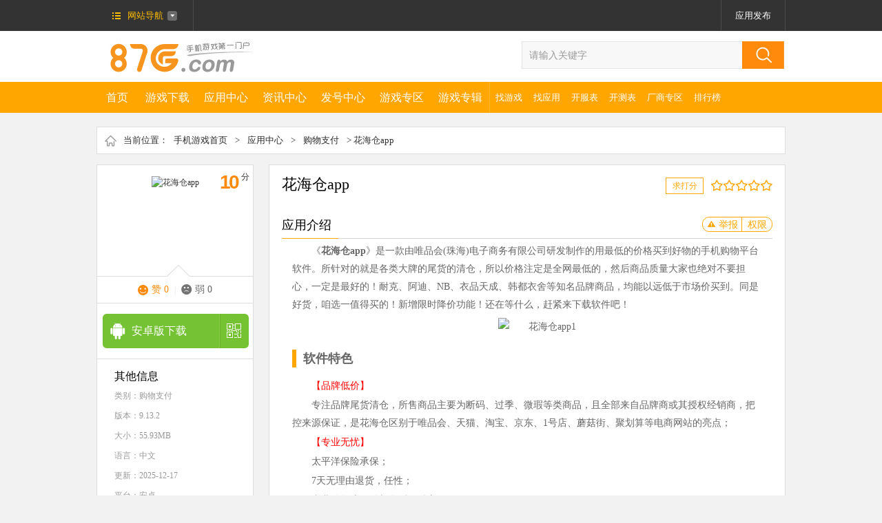

--- FILE ---
content_type: text/html
request_url: https://www.87g.com/az/50763.html
body_size: 19517
content:
<!DOCTYPE html>
<html>
<head>
<meta http-equiv="Content-Type" content="text/html; charset=utf-8" />
<meta http-equiv="Cache-Control" content="no-transform" />
<title>花海仓手机版下载_花海仓app下载 v9.13.2最新版 - 87G手游网</title>
<meta name="keywords" content="花海仓app下载,花海仓app官方版下载,花海仓手机版下载" />
<meta name="description" content="《花海仓app》是一款由唯品会(珠海)电子商务有限公司研发制作的用最低的价格买到好物的手机购物平台软件。所针对的就是各类大牌的尾货的清仓，所以价格注定是全网最低的，然后商品质量大家也绝对不要担心！" />
<meta content="always" name="referrer">
<meta name="applicable-device" content="pc">
<meta http-equiv="mobile-agent" content="format=xhtml; url=https://m.87g.com/az/50763.html"/>
<meta http-equiv="mobile-agent" content="format=html5; url=https://m.87g.com/az/50763.html"/>
<link rel="alternate" media="only screen and (max-width: 640px)" href="https://m.87g.com/az/50763.html">
<link href="//www.87g.com/statics/css/cui.css" rel="stylesheet" type="text/css" />
<link href="//www.87g.com/statics/css/lib.css" rel="stylesheet" type="text/css" />
<link href="//www.87g.com/statics/css/index.css" rel="stylesheet" type="text/css" />
<link rel="stylesheet" type="text/css" href="//www.87g.com/statics/css/jquery.fancybox.css" media="screen" />
<script type="text/javascript" src="https://www.87g.com/statics/js/jquery1.8.js"></script>
<script type="text/javascript" src="https://www.87g.com/statics/js/member_log_reg.js"></script>
<script type="text/javascript" src="https://www.87g.com/statics/js/jquery.SuperSlide.2.1.js"></script>
 
<script type="text/javascript" src="https://www.87g.com/statics/js/uaredirect.js"></script>
<script type="text/javascript">uaredirect("https://m.87g.com/az/50763.html");</script> 
<!--[if lt IE 10]>
<script type="text/javascript" src="https://www.87g.com/statics/js/PIE.js"></script>
<![endif]-->
<!--[if lte IE 6]>
<script src="https://www.87g.com/statics/js/png.js" type="text/javascript"></script>   
<link rel="stylesheet" href="//www.87g.com/statics/css/ie6.css" /> 
<script type="text/javascript">
// 可以定义背景和直接图片        
DD_belatedPNG.fix('a,span,dt,img,.head-icon,li,.num,.lb');    
</script>
<![endif]-->
</head>
<body>
<div id="top">
     <div class="wp fix">
          <div class="l top-nv pr ">
               <a href="https://www.87g.com/" class="top-menu"><span>网站导航</span></a>
               <div class="top-nv-cont dn">
                  <div class="s1">
                    <dl>
                        <dt class="dt1"><a target="_blank" href="https://www.87g.com/zixun/">资讯中心</a></dt>
                        <dd>
                                                            <a target="_blank" href="https://www.87g.com/zixun/yxzx.html" style="margin-left:0;"  rel="nofollow">游戏资讯</a>|<a target="_blank" href="https://www.87g.com/zixun/yxpc.html"   rel="nofollow">游戏评测</a>|<a target="_blank" href="https://www.87g.com/zixun/yxgl.html"  >游戏攻略</a>|<a target="_blank" href="https://www.87g.com/zixun/yxhd.html"   rel="nofollow">游戏活动</a>                                                    </dd>
                    </dl>
                    <dl>
                        <dt class="dt2"><a target="_blank" href="https://www.87g.com/youxi/">游戏下载</a></dt>
                        <dd><a target="_blank" href="https://www.87g.com/youxi/g-33-0-1-0-0-1.html" style="margin-left:0;">手机网游</a>|<a target="_blank" href="https://www.87g.com/youxi/g-33-0-2-0-0-1.html">单机游戏</a>|<a target="_blank" href="https://www.87g.com/youxi/zhaoyouxi.html">找游戏</a>|<a target="_blank" href="https://www.87g.com/zhuanti/" style="margin-right:0;">游戏专题</a></dd>
                    </dl>
                    <dl>
                        <dd>
                            <ul class="ul-icon">
                                <li class="li1"><a target="_blank" href="http://fahao.87g.com/" rel="nofollow"><span></span>礼包</a></li>
                                <li class="li5"><a target="_blank" href="https://www.87g.com/az/zyy.html"><span></span>应用</a></li>
                                <li class="li2"><a target="_blank" href="http://fahao.87g.com/kaice.html" rel="nofollow"><span></span>测试表</a></li>
                                <li class="li3"><a target="_blank" href="https://www.87g.com/shipin/" rel="nofollow"><span></span>视频</a></li>
                            </ul>
                        </dd>
                    </dl>
                    </div>
                    <div class="c"></div>
                    <div class="s2">
                          <h3><a target="_blank" href="https://www.87g.com/zhuanti/">游戏专区</a></h3>
                          <ul>
                                                                                             <li><a target="_blank" href="https://www.87g.com/yys/">阴阳师</a></li>
                                                              <li><a target="_blank" href="https://www.87g.com/mrzh/">明日之后</a></li>
                                                              <li><a target="_blank" href="https://www.87g.com/zzzj/">重装战姬</a></li>
                                                              <li><a target="_blank" href="https://www.87g.com/bxdwll/">不休的乌拉拉</a></li>
                                                              <li><a target="_blank" href="https://www.87g.com/fgo/">命运冠位指定</a></li>
                                                              <li><a target="_blank" href="https://www.87g.com/blhx/">碧蓝航线</a></li>
                                                                                        </ul>
                    </div>
               </div>
               
                         </div>
          <div class="topr r">
          <div id="isLogin" style="display:none;float:left">
</div>
<div id="noLogin" style="float:left">
<a href="#login-tip" class="top-a login-btn dn" id="logButton" rel="nofollow">登录</a><a href="#register-tip" class="top-a login-btn dn" id="regButton" rel="nofollow">会员注册</a>
</div>
          </div>
     </div>
</div>
<!-- end #top-->

<div class="c"></div>
<div id="hd">
     <div class="wp">
          <div class="logo l"><a href="https://www.87g.com/"><img src="//www.87g.com/statics/images/logo.jpg" alt="87G手游网" /></a></div>
          <div class="so r">
               <form action="https://www.87g.com/search.php" method="get" target="_blank">
                    <input type="hidden" name="m" value="search"/>
                    <input type="hidden" name="c" value="index"/>
                    <input type="hidden" name="a" value="init"/>
                    <input type="hidden" name="typeid" value="-1" id="typeid"/>
                    <input type="hidden" name="siteid" value="1" id="siteid"/>
                    <input type="text" name="q" id="q" class="inp" value="请输入关键字" onfocus="this.value=''" onblur="if(!this.value){this.value=this.defaultValue;}"/>
                    <input type="submit" class="sub" value="" />
               </form>          </div>
     </div>
</div>
<!-- end #hd-->
<div class="c"></div>
<div id="nv">
     <div class="wp fix">
                  <ul class="ul-nv l fix TAB2" id=".nv2-tab">
            <li class="home "><a href="https://www.87g.com/">首页<em></em></a></li>
                                                <li class=""><a href="https://www.87g.com/youxi/" >游戏下载<em></em></a></li>
                        
                                                            <li class=""><a href="https://www.87g.com/az/" >应用中心<em></em></a></li>
                        
                                                            <li class=""><a href="https://www.87g.com/zixun/" target="_blank">资讯中心<em></em></a></li>
                        
                                                            <li class=""><a href="http://fahao.87g.com/" target="_blank">发号中心<em></em></a></li>
                        
                                                            <li class=""><a href="https://www.87g.com/zhuanqu/" >游戏专区<em></em></a></li>
                        
                                                                        
                                                              <li><a href="https://www.87g.com/zhuanji/">游戏专辑</a></li>
          </ul>
          
          <ul class="ul-nv2 l">
            <li><a href="https://www.87g.com/youxi/zhaoyouxi.html">找游戏</a></li>
            <li><a href="https://www.87g.com/az/zyy.html">找应用</a></li>
          	<li><a href="http://fahao.87g.com/kaifu.html">开服表</a></li>
            <li><a href="http://fahao.87g.com/kaice.html">开测表</a></li>
                                                                                                                                                                                                <li><a href="https://www.87g.com/changshang/">厂商专区<em></em></a></li>
                                                <li><a href="https://www.87g.com/sort/">排行榜</a></li>
          </ul>
     </div>
</div>
<!-- end #nv-->

<div id="nv-open">
  <div class="wp">
      	<div class="nv2-tab">
        <ul>
		                    			            <li><a href="https://www.87g.com/youxi/g-18-1.html" target="_blank" >休闲益智</a></li>			
            			            <li><a href="https://www.87g.com/youxi/g-19-1.html" target="_blank" >冒险解谜</a></li>			
            			            <li><a href="https://www.87g.com/youxi/g-20-1.html" target="_blank" >动作格斗</a></li>			
            			            <li><a href="https://www.87g.com/youxi/g-21-1.html" target="_blank" >策略塔防</a></li>			
            			            <li><a href="https://www.87g.com/youxi/g-22-1.html" target="_blank" >角色扮演</a></li>			
            			            <li><a href="https://www.87g.com/youxi/g-23-1.html" target="_blank" >体育竞技</a></li>			
            			            <li><a href="https://www.87g.com/youxi/g-24-1.html" target="_blank" >飞行射击</a></li>			
            			            <li><a href="https://www.87g.com/youxi/g-25-1.html" target="_blank" >模拟经营</a></li>			
            			            <li><a href="https://www.87g.com/youxi/g-26-1.html" target="_blank" >音乐游戏</a></li>			
            			            <li><a href="https://www.87g.com/youxi/g-27-1.html" target="_blank" >棋牌卡牌</a></li>			
            			            <li><a href="https://www.87g.com/youxi/g-28-1.html" target="_blank" >赛车竞速</a></li>			
            			            <li><a href="https://www.87g.com/youxi/g-29-1.html" target="_blank" >其他游戏</a></li>			
                            </ul>
    </div>
        	<div class="nv2-tab">
        <ul>
		                    			            <li><a href="https://www.87g.com/az/g-99-1.html" target="_blank" >聊天社交</a></li>			
            			            <li><a href="https://www.87g.com/az/g-93-1.html" target="_blank" >影音播放</a></li>			
            			            <li><a href="https://www.87g.com/az/g-92-1.html" target="_blank" >系统安全</a></li>			
            			            <li><a href="https://www.87g.com/az/g-95-1.html" target="_blank" >摄影美化</a></li>			
            			            <li><a href="https://www.87g.com/az/g-98-1.html" target="_blank" >购物支付</a></li>			
            			            <li><a href="https://www.87g.com/az/g-97-1.html" target="_blank" >生活服务</a></li>			
            			            <li><a href="https://www.87g.com/az/g-94-1.html" target="_blank" >主题桌面</a></li>			
            			            <li><a href="https://www.87g.com/az/g-100-1.html" target="_blank" >新闻阅读</a></li>			
            			            <li><a href="https://www.87g.com/az/g-96-1.html" target="_blank" >地图导航</a></li>			
            			            <li><a href="https://www.87g.com/az/g-101-1.html" target="_blank" >办公学习</a></li>			
            			            <li><a href="https://www.87g.com/az/g-90-1.html" target="_blank" >金融理财</a></li>			
            			            <li><a href="https://www.87g.com/az/g-91-1.html" target="_blank" >游戏辅助</a></li>			
                            </ul>
    </div>
        	<div class="nv2-tab">
        <ul>
		                    			            <li><a href="https://www.87g.com/zixun/yxzx.html" target="_blank" >游戏资讯</a></li>			
            			            <li><a href="https://www.87g.com/zixun/yxpc.html" target="_blank" >游戏评测</a></li>			
            			            <li><a href="https://www.87g.com/zixun/yxgl.html" target="_blank" >游戏攻略</a></li>			
            			            <li><a href="https://www.87g.com/zixun/yxhd.html" target="_blank" >游戏活动</a></li>			
            			            <li><a href="https://www.87g.com/zixun/xydt.html" target="_blank" >新游动态</a></li>			
                            </ul>
    </div>
        	<div class="nv2-tab">
        <ul>
		                    			            <li><a href="http://fahao.87g.com/zuixinfahao.html" target="_blank" >最新发号</a></li>			
            			            <li><a href="http://fahao.87g.com/dujialibao.html" target="_blank" >独家礼包</a></li>			
            			            <li><a href="http://fahao.87g.com/xinshouka.html" target="_blank" >新手卡</a></li>			
            			            <li><a href="http://fahao.87g.com/jihuoma.html" target="_blank" >激活码</a></li>			
            			            <li><a href="http://fahao.87g.com/kaifu.html" target="_blank" >开服表</a></li>			
            			            <li><a href="http://fahao.87g.com/kaice.html" target="_blank" >开测表</a></li>			
                            </ul>
    </div>
        	<div class="nv2-tab">
        <ul>
		                    			            <li><a href="https://www.87g.com/zhuanji/" target="_blank" >游戏专辑</a></li>			
            			            <li><a href="https://www.87g.com/zhuanji/soft_zj.html" target="_blank" >应用专辑</a></li>			
            			            <li><a href="https://www.87g.com/zhuanti/" target="_blank" >游戏专题</a></li>			
                            </ul>
    </div>
        	<div class="nv2-tab">
        <ul>
		                                    </ul>
    </div>
        </div>
</div>
<div class="h20"></div><link rel="stylesheet" href="//www.87g.com/statics/css/hf.css" />
<div id="bd">
    <div class="wp fix">
        <div class="cur bor">
            当前位置：<a target="_blank" href="https://www.87g.com/">手机游戏首页</a> &gt; <a href="https://www.87g.com/az/">应用中心</a> > <a href="https://www.87g.com/az/g-98-1.html">购物支付</a> > 花海仓app        </div>
        <div class="h15"></div>
        <div class="hf-left">
            <div class="hf-fix">
                <div class="hf-d1">
                    <div class="con">
                        <img src="//pic.87g.com/upload/2025/0919/202509190937363401137.png" alt="花海仓app" class="yuanjiao">
                        <span class="fen"><b id="gm_score">10.0</b>分</span>
                        <span class="ic-arr"></span>
                    </div>
                    <div class="info">
                        <span class="zan"><a href="javascript:void(0);" id="zan_ck" onclick="isgood()">赞 <em id="zan">0</em></a></span> |
                        <span class="ruo"><a href="javascript:void(0);" id="ruo_ck" onclick="isbad()">弱 <em id="ruo">0</em></a></span>
                    </div>
                </div>
                                                                
                                                                                                                                <div class="h15"></div>
                <div class="hf-d2">
                    					                    <div class="s3">
                        <a rel="nofollow" href="https://az.87g.com/huahaicangapp.apk" target="_blank" onclick="downcount()">安卓版下载 </a>
                        <span>
                                <em class="em3">
                                <img src="https://www.87g.com/phpqrcode/?data=https://m.87g.com/az/50763.html&color=648918&size=4" alt="花海仓app安卓下载" /><p>安卓下载</p>
                                </em>
                            </span>
                    </div>
                                                                                
                                    </div>
                
                                <div class="c"></div>
            </div>
            <div class="hf-d3 " id="down_info" cooperate_pc="">
                <h3>其他信息</h3>
                <p>类别：<a target="_blank" href="https://www.87g.com/az/g-98-1.html">购物支付</a></p>
                <p>版本：9.13.2</p>                <p>大小：55.93MB</p>
                <p>语言：中文 </p>
                <p>更新：2025-12-17</p>
                <p>平台：安卓</p>
                                <p class="mb10"><span class="cstitle typetitle">厂商：</span><span class="csname typename" title="广州唯品会电子商务有限公司">广州唯品会电子商务有限公司</span></p>
                								<p class="mb10"><span class="typetitle">包名：</span><span class="typename" title="com.vipshop.vshhc">com.vipshop.vshhc</span></p>
																<p class="mb10"><span class="typetitle">MD5：</span><span class="typename" title="8F50540A1638C6EC5A98A60CCBCBE8CD">8F50540A1638C6EC5A98A60CCBCBE8CD</span></p>                <p class="mb10"><span class="typetitle">备号：</span><span class="typename" title="粤ICP备08114786号51A">粤ICP备08114786号51A</span></p>            </div>
                                                                            <div class="bgf bor fix pl10 pr10 tjsfdiv">
                <div class="tit-index">
                    <span>相关应用</span>
                </div>
                <div class="l">
                    <ul class="tjul">
                                                <li>
                            <i><a href="https://www.87g.com/az/204913.html" target="_blank"><img src="//pic.87g.com/upload/2025/1218/20251218094338530.png" alt="小田康汇app"></a></i>
                            <p><a href="https://www.87g.com/az/204913.html" target="_blank">小田康汇app</a></p>
                            <span>购物支付 / 65.85MB</span>
                        </li>
                                                <li>
                            <i><a href="https://www.87g.com/az/204908.html" target="_blank"><img src="//pic.87g.com/upload/2025/1218/20251218093732166.png" alt="兽医首选官方版"></a></i>
                            <p><a href="https://www.87g.com/az/204908.html" target="_blank">兽医首选官方版</a></p>
                            <span>购物支付 / 32.17MB</span>
                        </li>
                                                <li>
                            <i><a href="https://www.87g.com/az/204892.html" target="_blank"><img src="//pic.87g.com/upload/2025/1218/20251218085104632.png" alt="正飞商城"></a></i>
                            <p><a href="https://www.87g.com/az/204892.html" target="_blank">正飞商城</a></p>
                            <span>购物支付 / 12.4MB</span>
                        </li>
                                                <li>
                            <i><a href="https://www.87g.com/az/204881.html" target="_blank"><img src="//pic.87g.com/upload/2025/1218/20251218082034346.png" alt="中意康选app"></a></i>
                            <p><a href="https://www.87g.com/az/204881.html" target="_blank">中意康选app</a></p>
                            <span>购物支付 / 25.56MB</span>
                        </li>
                                                <li>
                            <i><a href="https://www.87g.com/az/204844.html" target="_blank"><img src="//pic.87g.com/upload/2025/1217/20251217103152843.png" alt="集美社app最新版本"></a></i>
                            <p><a href="https://www.87g.com/az/204844.html" target="_blank">集美社app最新版本</a></p>
                            <span>购物支付 / 60.92MB</span>
                        </li>
                                            </ul>
                </div>
            </div>
            
            <div class="bgf fix m1 pt15 down_sort">
                <ul class="ul-tab5 fix TAB" id=".tab6-show">
                    <li class="hover">
                        <a href="javascript:;" rel="nofollow">周排行</a>
                    </li>
                    <li>
                        <a href="javascript:;" rel="nofollow">月排行</a>
                    </li>
                </ul>
                <div class="c"></div>
                <ul class="ul-txt-pic2 ul-txt-pic2-1  fix HOTTOP tab6-show">
                				                                                <li class="ok fix">
                    <b class="i t">1</b>
                    <div class="hover-prev x">
                        <h3>
                            <a href="javascript:void(0);">悦目app官方正版</a>
                        </h3>
                    </div>
                    <div class="hover-next">
                        <div class="pic l">
                            <a rel="nofollow" target="_blank" href="https://www.87g.com/az/177915.html">
                                <img src="//pic.87g.com/upload/2024/0903/20240903103551134.png" alt="悦目app官方正版" class="yuanjiao" />
                            </a>
                        </div>
                        <div class="txt l">
                            <h3>
                                <a target="_blank" href="https://www.87g.com/az/177915.html">悦目app官方正版</a>
                            </h3>
                            <p>
                                <a rel="nofollow" target="_blank" href="https://www.87g.com/az/177915.html">详情</a>
                            </p>
                        </div>
                    </div>
                </li>
                                <li class=" fix">
                    <b class="i t">2</b>
                    <div class="hover-prev x">
                        <h3>
                            <a href="javascript:void(0);">原味网站app</a>
                        </h3>
                    </div>
                    <div class="hover-next">
                        <div class="pic l">
                            <a rel="nofollow" target="_blank" href="https://www.87g.com/az/65605.html">
                                <img src="//pic.87g.com/upload/2023/0804/20230804015314449.png" alt="原味网站app" class="yuanjiao" />
                            </a>
                        </div>
                        <div class="txt l">
                            <h3>
                                <a target="_blank" href="https://www.87g.com/az/65605.html">原味网站app</a>
                            </h3>
                            <p>
                                <a rel="nofollow" target="_blank" href="https://www.87g.com/az/65605.html">详情</a>
                            </p>
                        </div>
                    </div>
                </li>
                                <li class=" fix">
                    <b class="i t">3</b>
                    <div class="hover-prev x">
                        <h3>
                            <a href="javascript:void(0);">MITAKO虾淘app</a>
                        </h3>
                    </div>
                    <div class="hover-next">
                        <div class="pic l">
                            <a rel="nofollow" target="_blank" href="https://www.87g.com/az/158779.html">
                                <img src="//pic.87g.com/upload/2024/0330/20240330161124593.png" alt="MITAKO虾淘app" class="yuanjiao" />
                            </a>
                        </div>
                        <div class="txt l">
                            <h3>
                                <a target="_blank" href="https://www.87g.com/az/158779.html">MITAKO虾淘app</a>
                            </h3>
                            <p>
                                <a rel="nofollow" target="_blank" href="https://www.87g.com/az/158779.html">详情</a>
                            </p>
                        </div>
                    </div>
                </li>
                                <li class=" fix">
                    <b class="i ">4</b>
                    <div class="hover-prev x">
                        <h3>
                            <a href="javascript:void(0);">东来优选app</a>
                        </h3>
                    </div>
                    <div class="hover-next">
                        <div class="pic l">
                            <a rel="nofollow" target="_blank" href="https://www.87g.com/az/158928.html">
                                <img src="//pic.87g.com/upload/2024/0401/20240401015850969.png" alt="东来优选app" class="yuanjiao" />
                            </a>
                        </div>
                        <div class="txt l">
                            <h3>
                                <a target="_blank" href="https://www.87g.com/az/158928.html">东来优选app</a>
                            </h3>
                            <p>
                                <a rel="nofollow" target="_blank" href="https://www.87g.com/az/158928.html">详情</a>
                            </p>
                        </div>
                    </div>
                </li>
                                <li class=" fix">
                    <b class="i ">5</b>
                    <div class="hover-prev x">
                        <h3>
                            <a href="javascript:void(0);">荣耀亲选app</a>
                        </h3>
                    </div>
                    <div class="hover-next">
                        <div class="pic l">
                            <a rel="nofollow" target="_blank" href="https://www.87g.com/az/44348.html">
                                <img src="//pic.87g.com/upload/2022/0817/20220817034523211.png" alt="荣耀亲选app" class="yuanjiao" />
                            </a>
                        </div>
                        <div class="txt l">
                            <h3>
                                <a target="_blank" href="https://www.87g.com/az/44348.html">荣耀亲选app</a>
                            </h3>
                            <p>
                                <a rel="nofollow" target="_blank" href="https://www.87g.com/az/44348.html">详情</a>
                            </p>
                        </div>
                    </div>
                </li>
                                <li class=" fix">
                    <b class="i ">6</b>
                    <div class="hover-prev x">
                        <h3>
                            <a href="javascript:void(0);">本香世界扫码正式版</a>
                        </h3>
                    </div>
                    <div class="hover-next">
                        <div class="pic l">
                            <a rel="nofollow" target="_blank" href="https://www.87g.com/az/143621.html">
                                <img src="//pic.87g.com/upload/2023/0712/20230712022133290.png" alt="本香世界扫码正式版" class="yuanjiao" />
                            </a>
                        </div>
                        <div class="txt l">
                            <h3>
                                <a target="_blank" href="https://www.87g.com/az/143621.html">本香世界扫码正式版</a>
                            </h3>
                            <p>
                                <a rel="nofollow" target="_blank" href="https://www.87g.com/az/143621.html">详情</a>
                            </p>
                        </div>
                    </div>
                </li>
                                <li class=" fix">
                    <b class="i ">7</b>
                    <div class="hover-prev x">
                        <h3>
                            <a href="javascript:void(0);">金信一码付app官方版</a>
                        </h3>
                    </div>
                    <div class="hover-next">
                        <div class="pic l">
                            <a rel="nofollow" target="_blank" href="https://www.87g.com/az/133141.html">
                                <img src="//pic.87g.com/upload/2023/0330/20230330011718528.png" alt="金信一码付app官方版" class="yuanjiao" />
                            </a>
                        </div>
                        <div class="txt l">
                            <h3>
                                <a target="_blank" href="https://www.87g.com/az/133141.html">金信一码付app官方版</a>
                            </h3>
                            <p>
                                <a rel="nofollow" target="_blank" href="https://www.87g.com/az/133141.html">详情</a>
                            </p>
                        </div>
                    </div>
                </li>
                                <li class=" fix">
                    <b class="i ">8</b>
                    <div class="hover-prev x">
                        <h3>
                            <a href="javascript:void(0);">侠客汇app</a>
                        </h3>
                    </div>
                    <div class="hover-next">
                        <div class="pic l">
                            <a rel="nofollow" target="_blank" href="https://www.87g.com/az/175261.html">
                                <img src="//pic.87g.com/upload/2025/0902/202509021718464129457.png" alt="侠客汇app" class="yuanjiao" />
                            </a>
                        </div>
                        <div class="txt l">
                            <h3>
                                <a target="_blank" href="https://www.87g.com/az/175261.html">侠客汇app</a>
                            </h3>
                            <p>
                                <a rel="nofollow" target="_blank" href="https://www.87g.com/az/175261.html">详情</a>
                            </p>
                        </div>
                    </div>
                </li>
                                <li class=" fix">
                    <b class="i ">9</b>
                    <div class="hover-prev x">
                        <h3>
                            <a href="javascript:void(0);">鑫意汇app</a>
                        </h3>
                    </div>
                    <div class="hover-next">
                        <div class="pic l">
                            <a rel="nofollow" target="_blank" href="https://www.87g.com/az/202802.html">
                                <img src="//pic.87g.com/upload/2025/1115/20251115083814842.png" alt="鑫意汇app" class="yuanjiao" />
                            </a>
                        </div>
                        <div class="txt l">
                            <h3>
                                <a target="_blank" href="https://www.87g.com/az/202802.html">鑫意汇app</a>
                            </h3>
                            <p>
                                <a rel="nofollow" target="_blank" href="https://www.87g.com/az/202802.html">详情</a>
                            </p>
                        </div>
                    </div>
                </li>
                                                </ul>

                <ul class="ul-txt-pic2 ul-txt-pic2-1  fix HOTTOP tab6-show dn">
                                                                <li class="ok fix">
                    <b class="i t">1</b>
                    <div class="hover-prev x">
                        <h3>
                            <a href="javascript:void(0);">悦目app官方正版</a>
                        </h3>
                    </div>
                    <div class="hover-next">
                        <div class="pic l">
                            <a rel="nofollow" target="_blank" href="https://www.87g.com/az/177915.html">
                                <img src="//pic.87g.com/upload/2024/0903/20240903103551134.png" alt="悦目app官方正版" class="yuanjiao" />
                            </a>
                        </div>
                        <div class="txt l">
                            <h3>
                                <a target="_blank" href="https://www.87g.com/az/177915.html">悦目app官方正版</a>
                            </h3>
                            <p>
                                <a rel="nofollow" target="_blank" href="https://www.87g.com/az/177915.html">详情</a>
                            </p>
                        </div>
                    </div>
                </li>
                                <li class=" fix">
                    <b class="i t">2</b>
                    <div class="hover-prev x">
                        <h3>
                            <a href="javascript:void(0);">萌物番扭蛋官方版</a>
                        </h3>
                    </div>
                    <div class="hover-next">
                        <div class="pic l">
                            <a rel="nofollow" target="_blank" href="https://www.87g.com/az/197176.html">
                                <img src="//pic.87g.com/upload/2025/0816/20250816094756410.png" alt="萌物番扭蛋官方版" class="yuanjiao" />
                            </a>
                        </div>
                        <div class="txt l">
                            <h3>
                                <a target="_blank" href="https://www.87g.com/az/197176.html">萌物番扭蛋官方版</a>
                            </h3>
                            <p>
                                <a rel="nofollow" target="_blank" href="https://www.87g.com/az/197176.html">详情</a>
                            </p>
                        </div>
                    </div>
                </li>
                                <li class=" fix">
                    <b class="i t">3</b>
                    <div class="hover-prev x">
                        <h3>
                            <a href="javascript:void(0);">uutix安卓版</a>
                        </h3>
                    </div>
                    <div class="hover-next">
                        <div class="pic l">
                            <a rel="nofollow" target="_blank" href="https://www.87g.com/az/158076.html">
                                <img src="//pic.87g.com/upload/2024/0320/20240320033502177.png" alt="uutix安卓版" class="yuanjiao" />
                            </a>
                        </div>
                        <div class="txt l">
                            <h3>
                                <a target="_blank" href="https://www.87g.com/az/158076.html">uutix安卓版</a>
                            </h3>
                            <p>
                                <a rel="nofollow" target="_blank" href="https://www.87g.com/az/158076.html">详情</a>
                            </p>
                        </div>
                    </div>
                </li>
                                <li class=" fix">
                    <b class="i ">4</b>
                    <div class="hover-prev x">
                        <h3>
                            <a href="javascript:void(0);">YG SELECT官方版</a>
                        </h3>
                    </div>
                    <div class="hover-next">
                        <div class="pic l">
                            <a rel="nofollow" target="_blank" href="https://www.87g.com/az/135911.html">
                                <img src="//pic.87g.com/upload/2023/0427/20230427105200571.png" alt="YG SELECT官方版" class="yuanjiao" />
                            </a>
                        </div>
                        <div class="txt l">
                            <h3>
                                <a target="_blank" href="https://www.87g.com/az/135911.html">YG SELECT官方版</a>
                            </h3>
                            <p>
                                <a rel="nofollow" target="_blank" href="https://www.87g.com/az/135911.html">详情</a>
                            </p>
                        </div>
                    </div>
                </li>
                                <li class=" fix">
                    <b class="i ">5</b>
                    <div class="hover-prev x">
                        <h3>
                            <a href="javascript:void(0);">茅台机场</a>
                        </h3>
                    </div>
                    <div class="hover-next">
                        <div class="pic l">
                            <a rel="nofollow" target="_blank" href="https://www.87g.com/az/91509.html">
                                <img src="//pic.87g.com/upload/2021/1213/20211213094034591.png" alt="茅台机场" class="yuanjiao" />
                            </a>
                        </div>
                        <div class="txt l">
                            <h3>
                                <a target="_blank" href="https://www.87g.com/az/91509.html">茅台机场</a>
                            </h3>
                            <p>
                                <a rel="nofollow" target="_blank" href="https://www.87g.com/az/91509.html">详情</a>
                            </p>
                        </div>
                    </div>
                </li>
                                <li class=" fix">
                    <b class="i ">6</b>
                    <div class="hover-prev x">
                        <h3>
                            <a href="javascript:void(0);">本香世界扫码正式版</a>
                        </h3>
                    </div>
                    <div class="hover-next">
                        <div class="pic l">
                            <a rel="nofollow" target="_blank" href="https://www.87g.com/az/143621.html">
                                <img src="//pic.87g.com/upload/2023/0712/20230712022133290.png" alt="本香世界扫码正式版" class="yuanjiao" />
                            </a>
                        </div>
                        <div class="txt l">
                            <h3>
                                <a target="_blank" href="https://www.87g.com/az/143621.html">本香世界扫码正式版</a>
                            </h3>
                            <p>
                                <a rel="nofollow" target="_blank" href="https://www.87g.com/az/143621.html">详情</a>
                            </p>
                        </div>
                    </div>
                </li>
                                <li class=" fix">
                    <b class="i ">7</b>
                    <div class="hover-prev x">
                        <h3>
                            <a href="javascript:void(0);">鹿优选最新版</a>
                        </h3>
                    </div>
                    <div class="hover-next">
                        <div class="pic l">
                            <a rel="nofollow" target="_blank" href="https://www.87g.com/az/192077.html">
                                <img src="//pic.87g.com/upload/2025/0419/20250419101915387.png" alt="鹿优选最新版" class="yuanjiao" />
                            </a>
                        </div>
                        <div class="txt l">
                            <h3>
                                <a target="_blank" href="https://www.87g.com/az/192077.html">鹿优选最新版</a>
                            </h3>
                            <p>
                                <a rel="nofollow" target="_blank" href="https://www.87g.com/az/192077.html">详情</a>
                            </p>
                        </div>
                    </div>
                </li>
                                <li class=" fix">
                    <b class="i ">8</b>
                    <div class="hover-prev x">
                        <h3>
                            <a href="javascript:void(0);">MITAKO虾淘app</a>
                        </h3>
                    </div>
                    <div class="hover-next">
                        <div class="pic l">
                            <a rel="nofollow" target="_blank" href="https://www.87g.com/az/158779.html">
                                <img src="//pic.87g.com/upload/2024/0330/20240330161124593.png" alt="MITAKO虾淘app" class="yuanjiao" />
                            </a>
                        </div>
                        <div class="txt l">
                            <h3>
                                <a target="_blank" href="https://www.87g.com/az/158779.html">MITAKO虾淘app</a>
                            </h3>
                            <p>
                                <a rel="nofollow" target="_blank" href="https://www.87g.com/az/158779.html">详情</a>
                            </p>
                        </div>
                    </div>
                </li>
                                <li class=" fix">
                    <b class="i ">9</b>
                    <div class="hover-prev x">
                        <h3>
                            <a href="javascript:void(0);">好券网app</a>
                        </h3>
                    </div>
                    <div class="hover-next">
                        <div class="pic l">
                            <a rel="nofollow" target="_blank" href="https://www.87g.com/az/49720.html">
                                <img src="//pic.87g.com/upload/2020/0709/20200709100316882.png" alt="好券网app" class="yuanjiao" />
                            </a>
                        </div>
                        <div class="txt l">
                            <h3>
                                <a target="_blank" href="https://www.87g.com/az/49720.html">好券网app</a>
                            </h3>
                            <p>
                                <a rel="nofollow" target="_blank" href="https://www.87g.com/az/49720.html">详情</a>
                            </p>
                        </div>
                    </div>
                </li>
                                                </ul>
            </div>
        </div>
        
        <div class="hf-right">
            <div class="p20">
                <div class="hf-g1">
                    <div class="left">
                        <h2>
                                                                                                                <strong>花海仓app</strong> <span></span>
                        </h2>
                    </div>
                    <div class="right">
                        <span class='fen1'>求打分</span>
                        <div class="scoreBox" id="scoreBox">
                            <ul class='maskBox' id='maskBox'></ul>
                            <div class="starBg" id="starBg"></div>
                            <input type="hidden" id="scoreValue" value="0" />
                            <ul class="ul-fen">
                                <li>1分! 不给力 <em></em></li>
                                <li>2分! 不给力<em></em></li>
                                <li>3分! 一般 <em></em></li>
                                <li>4分! 一般 <em></em></li>
                                <li>5分! 给力 <em></em></li>
                                <li>6分! 给力 <em></em></li>
                                <li>7分! 非常给力<em></em></li>
                                <li>8分! 非常给力 <em></em></li>
                                <li>9分! 超级给力 <em></em></li>
                                <li>10分! 超级给力 <em></em></li>
                            </ul>
                        </div>
                        <div class="c"></div>
                    </div>
                                    </div>
                <div class="c"></div>
                <div class="hf-g2">
                    <h3 class="hf-tit3"><strong>应用介绍</strong></h3>
                    <div class="h100 jieshao">
                        <p>《<strong>花海仓app</strong>》是一款由唯品会(珠海)电子商务有限公司研发制作的用最低的价格买到好物的手机购物平台软件。所针对的就是各类大牌的尾货的清仓，所以价格注定是全网最低的，然后商品质量大家也绝对不要担心，一定是最好的！耐克、阿迪、NB、衣品天成、韩都衣舍等知名品牌商品，均能以远低于市场价买到。同是好货，咱选一值得买的！新增限时降价功能！还在等什么，赶紧来下载软件吧！</p>

<p align="center"><img alt="花海仓app1" src="https://pic.87g.com/upload/2025/0629/20250629141344809.png"></p>

<h4>软件特色</h4>

<p><span style="color:#ff0000;">【品牌低价】</span></p>

<p>专注品牌尾货清仓，所售商品主要为断码、过季、微瑕等类商品，且全部来自品牌商或其授权经销商，把控来源保证，是花海仓区别于唯品会、天猫、淘宝、京东、1号店、蘑菇街、聚划算等电商网站的亮点；</p>

<p><span style="color:#ff0000;">【专业无忧】</span></p>

<p>太平洋保险承保；</p>

<p>7天无理由退货，任性；</p>

<p>专业的物流配送与售后，贴心；</p>

<h4>软件亮点</h4>

<p>1、全部来自品牌商或其授权经销商，让用户在这里购买的每一件商品都能够得到正品的保障</p>

<p>2、快速筛选产品类型，选择全部商品或者按销量等不同内容查询相关的产品</p>

<p>3、花生米上线啦-购物、退货都有补贴，简直太爽</p>

<h4>软件优势</h4>

<p>1-购买保障：售卖商品均获得品牌授权，清仓特卖，100%品牌正品，由太平洋保险承保。</p>

<p>2-商品优势：价格全网最低，即买即赚。支持7天无理由放心退。商品天天上新，每天都有惊喜。</p>

<p>3-覆盖服装、美妆、居家等全品类商品。韩束，森马，阿依莲等500+品牌入驻。100%正品保障，每件商品都由中国太平洋财产保险公司承包。</p>

<p>4-支付宝，微信支付，网银支付。支持网购主流支付方式。</p>

<h4>怎么退款</h4>

<p>1、在订单提交成功1小时内，点击主页左下角图标进入&quot;个人中心&quot;</p>

<p align="center"><img alt="花海仓app2" src="https://pic.87g.com/upload/2025/0629/20250629141351254.png"></p>

<p>2、在此页面点击&ldquo;待收货&rdquo;选择订单号，进入订单点击&ldquo;取消订单&quot;即可。</p>

<p align="center"><img alt="花海仓app3" src="https://pic.87g.com/upload/2025/0629/20250629141353899.png"></p>

<h4>怎么打不开</h4>

<p>首先看到用户反馈在使用花海仓手机版的时候，遇到了打不开的情况，小编就马上去打开了软件，小编可以很确定的告诉大家的就是在使用的时候没有遇到任何的问题，而且在使用了几分钟之后没有遇到任何的问题，如果有用户在使用的时候遇到了打不开的情况的话，我们可以来考虑一下是什么情况造成的。</p>

<p align="center" style="text-align: center;"><img alt="花海仓app4" src="https://pic.87g.com/upload/2022/0714/20220714034100132.jpg"></p>

<p>1-网络不好：当然网络如果是不流畅的话，我们也是可能会打不开的问题的。</p>

<p>所以你们如果是因为网络不好的话，你们可以去切换一下网络，或者是去到户外空旷的地方，让自己的网络流畅起来，这样看看是不是可以正常使用。</p>

<p>2-软件问题：如果是软件本身存在一些问题的话，也有可能会导致打不开的问题的，这个时候我们可以做的就是把软件卸载掉之后，再次重新下载，看看是不是可以正常使用。</p>

<h4>怎么修改密码</h4>

<p>我们在使用花海仓手机版的时候，我们是不需要使用密码去登录账号的，我们登录账号的方法就是直接使用手机号码来直接获取验证码，然后你们输入成功之后，就可以直接马上去登录软件了，所以没有什么密码一说，没有密码一说的话，也就没有修改密码的地方了，所以要修改密码的人也不知道是为什么。</p>

<p>然后一开始登录的时候，我们需要进行一个汉字的验证，你们就是根据汉字的顺序来进行选择就可以了。也还是很方便很容易的，没有什么太多的复杂的操作。</p>

<p align="center" style="text-align: center;"><img alt="花海仓app5" src="https://pic.87g.com/upload/2022/0714/20220714034110706.jpg"></p>

<h4>怎么退货</h4>

<p>我们打开花海仓手机版之后，你们就可以看到左边下面有一个【人头图案】，点击进入之后你们可以看到上面的地方有一个【全部订单】，这个时候你们就可以看到【待支付】-【待收货】-【售后记录】。</p>

<p>如果想要退货的话，我们需要考虑一下是什么情况下的，如果是【待支付】的话，你们就直接去申请退款，或者是等待时间到了，没有支付的话就可以直接退了。如果是【待收货】的话，就是已经寄出来了，你们需要把商品寄回去，商家确认没有问题之后，才可以给你们退货的。</p>

<p align="center" style="text-align: center;"><img alt="花海仓app6" src="https://pic.87g.com/upload/2022/0714/20220714034119615.jpg"></p>

<h4>常见问题</h4>

<p>1、开售通知</p>

<p>为方便会员及时抢购到心仪的品牌商品，唯品会推出开售通知服务。您只需在&quot;明天上线&quot;中点击&quot;添加品牌&quot;并输入手机号，便可免费订阅开售提醒。通知会在开售前1个小时，以短信形式发送到您的手机。</p>

<p>2、邮费说明</p>

<p>唯品会自营商品全场满288元免邮（288元为实付金额，不含优惠券及其他活动折扣），部分免邮活动以活动规则为准；供应商直发订单大部分免邮，少部分自定义收取运费，具体请按照品牌专场规则为准。</p>

<p>3、订单未支付成功</p>

<p>在结算过程中，如果因系统原因未完成订单的支付，建议您先查询您的付款账户，核实款项是否已支付成功。如果未支付成功，请您在订单管理中，找到相应的订单，点击&ldquo;支付&rdquo;，重新购买商品。如果您的款项已支付成功，但订单状态显示未支付，请您联系唯品会客服，我们将尽快为您核实处理。</p>

<p>4、发货时效</p>

<p>在您成功下单之后，唯品会将在12个小时内审核您的订单。订单通过审核后1-2天内为您安排发货。唯品会将委托第三方快递公司把商品送达您的手中。具体地区的送货时效，请点击进入。</p>

<p>5、货物追踪</p>

<p>当您的订单状态为&ldquo;已发货&rdquo;，此时您的商品已从唯品会或供应商仓库发出，并由物流公司进行配送。您可在&ldquo;订单管理&quot;-&quot;订单跟踪&quot;中查看承运物流公司名称及运单号，且可到物流公司网站进行追踪查询。</p>

<p>6、关于活动赠品</p>

<p>当您满足促销活动赠送礼品的条件后，仍没有赠品，可能是由于出现以下三个情况：</p>

<p>(1)促销活动已结束，或赠品已派发完毕。</p>

<p>(2)每张订单最多享受3个活动优惠。</p>

<p>(3)使用优惠券后不能参加部分优惠活动，具体条款可以参考促销活动内容。</p><h4>更新内容</h4><p percent="0">v9.13.2：</p><p>1、新人专属津贴，欢迎体验；</p><p>2、整体性能优化，体验更加流畅；</p></p><p percent="22.137404580153">v9.13.0：</p><p>1.【11.11提前抢】11月8日早9开启，5折好货限时抢!</p><p>2.一键预约，上门取件，让退货变得更简单！</p><p>3.首页刷新，商品焕新，发现心仪好物！</p></p><p percent="18.75">v9.12.2：</p><p>1、新人专属津贴，欢迎体验；</p><p>2、看视频，购好物，购物体验新升级！</p><p>3、搜更快，找更准，心动商品轻松找。</p></p>                    </div>
                    <p class="tr sq-zk"><a class="btn" href="javascript:void(0);"><span class="s1">-收起</span><span class="s2">+展开</span></a></p>
                    <div class="h20"></div>
					                    <div class="h20"></div>
                    <div class="hf-boxpic pr">
                        <div class="hf-ban2 dn">
                            <div class="bd" style="">
                                <ul>
                                                                                                                                                                                                                                                                                                <li wid="281" hei="500"><a href="javascript:;"><img src="//pic.87g.com/upload/2023/0706/20230706051147100.jpg" alt="花海仓app截图1" height="500"/></a></li>
                                                                                                                                                                                                                                                            <li wid="281" hei="500"><a href="javascript:;"><img src="//pic.87g.com/upload/2023/0706/20230706051150486.jpg" alt="花海仓app截图2" height="500"/></a></li>
                                                                                                                                                                                                                                                            <li wid="281" hei="500"><a href="javascript:;"><img src="//pic.87g.com/upload/2023/0706/20230706051153345.jpg" alt="花海仓app截图3" height="500"/></a></li>
                                                                                                                                                                                                                                                            <li wid="281" hei="500"><a href="javascript:;"><img src="//pic.87g.com/upload/2023/0706/20230706051153589.jpg" alt="花海仓app截图4" height="500"/></a></li>
                                                                                                                                                                                                                                                            <li wid="281" hei="500"><a href="javascript:;"><img src="//pic.87g.com/upload/2023/0706/20230706051153799.jpg" alt="花海仓app截图5" height="500"/></a></li>
                                                                                                        </ul>
                            </div>
                            <div class="hd">
                                <ul>
                                                                                                            <li><em></em></li>
                                                                        <li><em></em></li>
                                                                        <li><em></em></li>
                                                                        <li><em></em></li>
                                                                        <li><em></em></li>
                                                                    </ul>
                            </div>
                            <a href="javascript:void(0);" class="suox"></a>
                            <a href="javascript:void(0);" class="prev"></a>
                            <a href="javascript:void(0);" class="next"></a>
                        </div>
                        <!--最后一项输出f_last-->
                        <div class="hf-box2">
                            <div id="imgScrollDiv">
                                <ul>
                                                                                                                                                                                                                        <li data-src="//pic.87g.com/upload/2023/0706/20230706051147100.jpg"><img src="//pic.87g.com/upload/2023/0706/20230706051147100.jpg" alt="花海仓app截图1" /></li>
                                                                                                                                                <li data-src="//pic.87g.com/upload/2023/0706/20230706051150486.jpg"><img src="//pic.87g.com/upload/2023/0706/20230706051150486.jpg" alt="花海仓app截图2" /></li>
                                                                                                                                                <li data-src="//pic.87g.com/upload/2023/0706/20230706051153345.jpg"><img src="//pic.87g.com/upload/2023/0706/20230706051153345.jpg" alt="花海仓app截图3" /></li>
                                                                                                                                                <li data-src="//pic.87g.com/upload/2023/0706/20230706051153589.jpg"><img src="//pic.87g.com/upload/2023/0706/20230706051153589.jpg" alt="花海仓app截图4" /></li>
                                                                                                                                                <li data-src="//pic.87g.com/upload/2023/0706/20230706051153799.jpg"><img src="//pic.87g.com/upload/2023/0706/20230706051153799.jpg" alt="花海仓app截图5" /></li>
                                                                    </ul>
                            </div>
                            <div class="f_leftArrow"><a href="javascript:;"></a></div>
                            <div class="f_rightArrow"><a href="javascript:;"></a></div>
                        </div>
                        <input type="hidden" name="sc_contentwidth" id="sc_contentwidth" value="646.3">
                        <div class="c"></div>
                                                                                                                    </div>
                </div>
                <div class="h20"></div>

                                                                                                                
                                                                
                <div class="h"></div>
                <div class="hf-g3">

                                                            
                                        <div class="tuijian">
                        <h3 class="hf-tit4">
                            <a target="_blank" class="hftt-a" href="https://www.87g.com/az/zyy.html"><strong>应用推荐</strong></a>
                        </h3>
                        <ul class="hf-list6">

                            							                            <li>
                                                                                                <a target="_blank" href="https://www.87g.com/az/30046.html"><img src="//pic.87g.com/upload/2025/1020/202510200846167375938.png" alt="慢慢买比价网" class="yuanjiao"/></a>
                                <p><a target="_blank" href="https://www.87g.com/az/30046.html">慢慢买比价网</a></p>
                            </li>
                                                        							                            <li>
                                                                                                <a target="_blank" href="https://www.87g.com/az/25902.html"><img src="//pic.87g.com/upload/2025/0926/202509260851215966988.png" alt="闲鱼APP" class="yuanjiao"/></a>
                                <p><a target="_blank" href="https://www.87g.com/az/25902.html">闲鱼APP</a></p>
                            </li>
                                                        							                            <li>
                                                                                                <a target="_blank" href="https://www.87g.com/az/35802.html"><img src="//pic.87g.com/upload/2022/0808/20220808040735219.png" alt="只二app" class="yuanjiao"/></a>
                                <p><a target="_blank" href="https://www.87g.com/az/35802.html">只二app</a></p>
                            </li>
                                                        							                            <li>
                                                                                                <a target="_blank" href="https://www.87g.com/az/28381.html"><img src="//pic.87g.com/upload/2025/1106/20251106015641399.png" alt="喵街app" class="yuanjiao"/></a>
                                <p><a target="_blank" href="https://www.87g.com/az/28381.html">喵街app</a></p>
                            </li>
                                                        							                            <li>
                                                                                                <a target="_blank" href="https://www.87g.com/az/100669.html"><img src="//pic.87g.com/upload/2022/0329/20220329012351542.jpg" alt="i茅台安卓版" class="yuanjiao"/></a>
                                <p><a target="_blank" href="https://www.87g.com/az/100669.html">i茅台安卓版</a></p>
                            </li>
                                                        							                            <li>
                                                                                                <a target="_blank" href="https://www.87g.com/az/61836.html"><img src="//pic.87g.com/upload/2021/0525/20210525032159546.jpg" alt="网商园APP" class="yuanjiao"/></a>
                                <p><a target="_blank" href="https://www.87g.com/az/61836.html">网商园APP</a></p>
                            </li>
                                                                                                            </ul>
                    </div>
                    <div class="h20"></div>
                                        
					<div class="h20"></div>
					
					<div class="m-groom">
						<div class="g-title fix db-g-title">
							<h3 class="hf-tit4">
								<a class="hftt-a" href="javascript:;"><strong>&nbsp;</strong></a>
							</h3>
							<div class="g-tab sty-2 J_tab">
																			        															<span class="tab-item on">购物app大全<i class="bot-arrow ui-bg"></i></span>
							                            																										        																										        																										        																										        															<span class="tab-item">海外代购app<i class="bot-arrow ui-bg"></i></span>
							                            																					</div>
						</div>
																														<div class="cont tab-cont11 on">
							<div class="hd">
																								<div class="img"><a href="https://www.87g.com/zhuanji/949.html" target="_blank"><img src="//pic.87g.com/upload/2019/0708/20190708101929257.jpg" alt="购物app大全"></a></div>
								<div class="txt">
									<a href="https://www.87g.com/zhuanji/949.html" target="_blank" class="g-more">更多</a>
									<h4><a href="https://www.87g.com/zhuanji/949.html" target="_blank" >购物app大全（共<span>99</span>款）</a></h4>
									<p>互联网经济的快速发展，带动了很多产业的发展，也让人们买东西十分方便，此次小编带来了购物app大全，来看看有哪些好用的电商软件吧。</p>
								</div>
							</div>
							<div class="bd">
								<ul class="list">
																																				<li>
										<a target="_blank" href="https://www.87g.com/az/53166.html">
											<div class="head"><img src="//pic.87g.com/upload/2020/0819/20200819021526800.jpg" alt=""></div>
											<div class="txt">
												<h5>友阿海外购app</h5>
												<p>购物支付 | 25.01MB</p>
												<p><div class="star-item">
																	                                <i class="i2"></i><i class="i2"></i><i class="i2"></i><i class="i2"></i><i class="i2"></i>
					                            												</div><span>10.0</span></p>
											</div>
										</a>
									</li>
																		<li>
										<a target="_blank" href="https://www.87g.com/az/204839.html">
											<div class="head"><img src="//pic.87g.com/upload/2025/1217/20251217102810423.png" alt=""></div>
											<div class="txt">
												<h5>购物优选平台</h5>
												<p>购物支付 | 50.81MB</p>
												<p><div class="star-item">
																	                                <i class="i2"></i><i class="i2"></i><i class="i2"></i><i class="i1"></i><i class="i1"></i>
					                            												</div><span>6.0</span></p>
											</div>
										</a>
									</li>
																		<li>
										<a target="_blank" href="https://www.87g.com/az/204844.html">
											<div class="head"><img src="//pic.87g.com/upload/2025/1217/20251217103152843.png" alt=""></div>
											<div class="txt">
												<h5>集美社app最新版本</h5>
												<p>购物支付 | 60.92MB</p>
												<p><div class="star-item">
																	                                <i class="i2"></i><i class="i2"></i><i class="i2"></i><i class="i1"></i><i class="i1"></i>
					                            												</div><span>6.0</span></p>
											</div>
										</a>
									</li>
																		<li>
										<a target="_blank" href="https://www.87g.com/az/43348.html">
											<div class="head"><img src="//pic.87g.com/upload/2022/0517/20220517051024715.png" alt=""></div>
											<div class="txt">
												<h5>ZARA安卓版</h5>
												<p>购物支付 | 154.32MB</p>
												<p><div class="star-item">
																	                                <i class="i2"></i><i class="i2"></i><i class="i2"></i><i class="i2"></i><i class="i2"></i>
					                            												</div><span>10.0</span></p>
											</div>
										</a>
									</li>
																		<li>
										<a target="_blank" href="https://www.87g.com/az/161845.html">
											<div class="head"><img src="//pic.87g.com/upload/2024/0506/20240506135254540.jpg" alt=""></div>
											<div class="txt">
												<h5>郑州市民卡app</h5>
												<p>生活服务 | 61.16MB</p>
												<p><div class="star-item">
																	                                <i class="i2"></i><i class="i2"></i><i class="i2"></i><i class="i1"></i><i class="i1"></i>
					                            												</div><span>6.0</span></p>
											</div>
										</a>
									</li>
																		<li>
										<a target="_blank" href="https://www.87g.com/az/123625.html">
											<div class="head"><img src="//pic.87g.com/upload/2022/1217/20221217092831145.jpg" alt=""></div>
											<div class="txt">
												<h5>格力董明珠店最新版</h5>
												<p>购物支付 | 63.57MB</p>
												<p><div class="star-item">
																	                                <i class="i2"></i><i class="i2"></i><i class="i2"></i><i class="i1"></i><i class="i1"></i>
					                            												</div><span>6.0</span></p>
											</div>
										</a>
									</li>
																										</ul>
							</div>
						</div>
																														<div class="cont tab-cont11">
							<div class="hd">
																								<div class="img"><a href="https://www.87g.com/zhuanji/1303.html" target="_blank"><img src="//pic.87g.com/upload/2020/0731/20200731031515103.png" alt="海外代购app"></a></div>
								<div class="txt">
									<a href="https://www.87g.com/zhuanji/1303.html" target="_blank" class="g-more">更多</a>
									<h4><a href="https://www.87g.com/zhuanji/1303.html" target="_blank" >海外代购app（共<span>85</span>款）</a></h4>
									<p>​海外代购，目前是一种比较流行的购物方式。你想要购买国外的牌子，但是无法亲自前往购买，所以代购服务就诞生了。下面为大家介绍几款海外代购软件，感兴趣的小伙伴快来下载体验一番吧！</p>
								</div>
							</div>
							<div class="bd">
								<ul class="list">
																																				<li>
										<a target="_blank" href="https://www.87g.com/az/54508.html">
											<div class="head"><img src="//pic.87g.com/upload/2025/0919/202509191109418983562.png" alt=""></div>
											<div class="txt">
												<h5>北美省钱快报官方版</h5>
												<p>购物支付 | 62.23MB</p>
												<p><div class="star-item">
																	                                <i class="i2"></i><i class="i2"></i><i class="i2"></i><i class="i2"></i><i class="i2"></i>
					                            												</div><span>10.0</span></p>
											</div>
										</a>
									</li>
																		<li>
										<a target="_blank" href="https://www.87g.com/az/48278.html">
											<div class="head"><img src="//pic.87g.com/upload/2020/0619/20200619102253449.png" alt=""></div>
											<div class="txt">
												<h5>生活杉德</h5>
												<p>购物支付 | 84.87MB</p>
												<p><div class="star-item">
																	                                <i class="i2"></i><i class="i2"></i><i class="i2"></i><i class="i2"></i><i class="i2"></i>
					                            												</div><span>10.0</span></p>
											</div>
										</a>
									</li>
																		<li>
										<a target="_blank" href="https://www.87g.com/az/26015.html">
											<div class="head"><img src="//pic.87g.com/upload/2025/0807/202508070836522551245.png" alt=""></div>
											<div class="txt">
												<h5>小红书app</h5>
												<p>购物支付 | 134.95MB</p>
												<p><div class="star-item">
																	                                <i class="i2"></i><i class="i2"></i><i class="i2"></i><i class="i2"></i><i class="i1"></i>
					                            												</div><span>8.0</span></p>
											</div>
										</a>
									</li>
																		<li>
										<a target="_blank" href="https://www.87g.com/az/85253.html">
											<div class="head"><img src="//pic.87g.com/upload/2025/0903/202509030901358968590.png" alt=""></div>
											<div class="txt">
												<h5>亚马逊中国安卓版</h5>
												<p>购物支付 | 31.84MB</p>
												<p><div class="star-item">
																	                                <i class="i2"></i><i class="i2"></i><i class="i2"></i><i class="i1"></i><i class="i1"></i>
					                            												</div><span>5.5</span></p>
											</div>
										</a>
									</li>
																		<li>
										<a target="_blank" href="https://www.87g.com/az/98953.html">
											<div class="head"><img src="//pic.87g.com/upload/2022/0311/20220311012513167.png" alt=""></div>
											<div class="txt">
												<h5>拍拍猫app</h5>
												<p>购物支付 | 9.24MB</p>
												<p><div class="star-item">
																	                                <i class="i2"></i><i class="i2"></i><i class="i2"></i><i class="i1"></i><i class="i1"></i>
					                            												</div><span>6.0</span></p>
											</div>
										</a>
									</li>
																		<li>
										<a target="_blank" href="https://www.87g.com/az/29721.html">
											<div class="head"><img src="//pic.87g.com/upload/2020/1219/20201219031651453.png" alt=""></div>
											<div class="txt">
												<h5>洋码头app</h5>
												<p>购物支付 | 38.76MB</p>
												<p><div class="star-item">
																	                                <i class="i2"></i><i class="i2"></i><i class="i2"></i><i class="i1"></i><i class="i1"></i>
					                            												</div><span>5.5</span></p>
											</div>
										</a>
									</li>
																										</ul>
							</div>
						</div>
																	</div>
					
                    <div class="h"></div>
                    <div class="h20"></div>
                    <div class="pinglun">
                        <h3 class="hf-tit4 nomgbo">
                            <strong>网友评论</strong>
                        </h3>
                                                                        <script language="javascript" type="text/javascript">
                            var commentid = 'content_98-50763-1';
                            var nid = '50763';
                            var nmodelid = '2';
                            var isButom = '2';
                            var isContentHide = true;
                        </script>
                            <div class="pl-520am" data-cmtid="50763" data-catid="98" data-pagesize="10" data-scrollload="1" data-scrollbottom="50" data-showhot="3" data-hotpagesize="3" total="0" pageTotal="0" hasmore="0" onclick_count="0">
                                                            </div>
                        <script type="text/javascript" src="https://www.87g.com/statics/js/comment_api.js"></script>
                        <script type="text/javascript" src="https://www.87g.com/statics/js/common_comment.js"></script>
                                            </div>
                </div>
            </div>
        </div>
    </div>
</div>
<!-- end #bd-->

<div id="permission" class="dn">
	<a href="javascript:void(0);" class="modal_close"></a><h3>权限要求</h3><div class="con">
	
	<p><span>访问网络:</span>允许程序访问网络连接，可能产生GPRS流量</p><p><span>获取WiFi状态:</span>允许获取当前WiFi接入的状态以及WLAN热点的信息</p><p><span>获取网络状态:</span>允许获取网络信息状态</p><p><span>拍照权限:</span>允许程序访问摄像头进行拍照</p><p><span>结束后台进程:</span>允许一个应用程序调用killBackgroundProcesses方法结束后台进程</p><p><span>改变WiFi状态:</span>允许应用程序改变wifi连接状态</p><p><span>写入外部存储:</span>允许程序写入外部存储</p><p><span>读取设备外部存储空间的文件:</span>允许应用程序读取设备外部存储空间的文件</p><p><span>使用振动:</span>允许程序振动</p><p><span>获取任务信息:</span>允许应用程序获取当前的信息或最近运行的任务</p>	</div>
</div>

<link rel="stylesheet" href="//www.87g.com/statics/css/jquery.jscrollpane.css" />
<script type="text/javascript" src="https://www.87g.com/statics/js/jquery.mousewheel.js"></script>
<script type="text/javascript" src="https://www.87g.com/statics/js/jquery.jscrollpane.js"></script>
<script type="text/javascript">
    var maxHeight = 500;
    var itunesurl ="";
    var androidurl ="https://az.87g.com/huahaicangapp.apk";
    var iosurl ="";
    var mtop="";
    var flag_mtop=0;
    var did=50763;
    var mid=2;
    var cid=98;
    var imgpath="//www.87g.com/statics/images/";
    var s_contentwidth = parseInt($('#sc_contentwidth').val())+80;
    $(document).ready(function(){loadpage();});
    function loadpage(){
        $.getJSON('https://api.87g.com/index.php?m=content&c=content_ajax&a=read_down&id='+did, function(data){
            var zan=data.zan;
            var ruo=data.ruo;
            var score=data.score;
            $("#zan").html(parseInt(zan));
            $("#ruo").html(parseInt(ruo));
            $("#gm_score").html(score);
        });
    }
</script>

<script type="text/javascript">var detail = { 'sid': 50763,'sname': "花海仓app",'cname': "购物支付",'crid': 89,'cid': 98 };
var _webInfo = {};_webInfo={userid1:"20",userid2:"10",Type:"0",DateTime:"2020-07-22",Id:"50763"};</script>
<script type="text/javascript" charset="UTF-8" src="https://www.87g.com/statics/js/dxinfo.js"></script>
<!-- end #bd-->
<div class="h20"></div>
<div id="fd">
     <div class="wp">
          <div class="fd-logo l"><a href="https://www.87g.com/"><img src="//www.87g.com/statics/images/fd_logo.png" alt="87G手游网" /></a></div>
          <div class="fd-info l">
            <p>
                              <a href="https://www.87g.com/about/aboutus.html" target="_blank" rel="nofollow">关于我们</a> |              
                  <a href="https://www.87g.com/about/contactus.html" target="_blank" rel="nofollow">联系方式</a> |              
                  <a href="https://www.87g.com/about/copyright.html" target="_blank" rel="nofollow">免责声明</a> |              
                  <a href="https://www.87g.com/about/shangwu.html" target="_blank" rel="nofollow">商务洽谈</a> |              
                  <a href="https://www.87g.com/about/custody.html" target="_blank" rel="nofollow">家长监护</a> |              
                  <a href="https://www.87g.com/about/sitemap.html" target="_blank">网站地图</a> |              
                  <a href="https://www.87g.com/about/bangzhu.html" target="_blank" rel="nofollow">帮助中心</a>               
                  </p>
            <p>Copyright © 2014-2025  87g.com, All Rights Reserved.<a href="https://beian.miit.gov.cn" target="_blank" rel="nofollow" class="beian">浙ICP备2022005321号-1</a>浙公网安备33038102330650号</p>
                      </div>
     </div>
</div>
<!-- end #fd-->
<div class="c"></div>
<div class="back-top"><a href="javascript:;" class="backToTop" rel="nofollow"></a></div>

<div class="login-tip dn" id="login-tip"></div>
<div class="login-tip dn" id="register-tip"></div>

<script type="text/javascript" src="https://www.87g.com/statics/js/cui.js"></script>
<script type="text/javascript" src="https://www.87g.com/statics/js/jquery.fancybox.pack.js"></script>
<script type="text/javascript" src="https://www.87g.com/statics/js/jquery.Score.js"></script>
<div style="display:none"><script src="https://www.87g.com/statics/js/tongjig.js"></script></div>
<script type="text/javascript" src="https://www.87g.com/statics/js/downfunction.js"></script>

<script type="application/ld+json">
{
    "@context": "https://ziyuan.baidu.com/contexts/cambrian.jsonld",
	"@id": "https://www.87g.com/az/50763.html",
	"title": "花海仓手机版下载_花海仓app下载 v9.13.2最新版",
	"description": "《花海仓app》是一款由唯品会(珠海)电子商务有限公司研发制作的用最低的价格买到好物的手机购物平台软件。所针对的就是各类大牌的尾货的清仓，所以价格注定是全网最低的，然后商品质量大家也绝对不要担心！",
	"pubDate": "2020-07-22T08:24:29",
    "upDate": "2025-12-17T08:38:27",
	"images":[
				"https://pic.87g.com/upload/2025/0629/20250629141344809.png",		"https://pic.87g.com/upload/2025/0629/20250629141351254.png",		"https://pic.87g.com/upload/2025/0629/20250629141353899.png"			],
	"data":{
		"WebPage":{
			"headline":"花海仓手机版下载_花海仓app下载 v9.13.2最新版",
			"pcUrl":"https://www.87g.com/az/50763.html",
			"wapUrl":"https://m.87g.com/az/50763.html",
			"fromSrc":"87G手游网"
		}
	}
}
</script>
</body>
</html>

--- FILE ---
content_type: text/html; charset=UTF-8
request_url: https://api.87g.com/vif/html_vif.php
body_size: 524
content:
﻿function getVifKey(){
		return '4ce6f8ae7c1f1df2d60a777d93ac6007&uskey=d097905daf7be881ba0c80f2c9fef0fd&time=1769292600';
	}
setTimeout(function(){
	$('.list-down li a,.soft_other_down li a,.ul-download1 li a').click(function(){
		if($(this).attr('href').indexOf('87g.com')>-1 && $(this).attr('href').indexOf('?key=')<=-1 && $(this).attr('href') != 'javascript:;'){
			$(this).attr('href',$(this).attr('href')+'?key=4ce6f8ae7c1f1df2d60a777d93ac6007&uskey=d097905daf7be881ba0c80f2c9fef0fd&time=1769292600');
			$obj = $(this);
			setTimeout(function(){
				$obj.attr('href',$obj.attr('href').split('?key')[0])
			},100);
		}
		console.log($(this).attr('href'));
	});
},500);
$('.s3 a').click(function(){
	if($(this).attr('href').indexOf('87g.com')>-1 && $(this).attr('href').indexOf('?')<=-1 && $(this).attr('href').indexOf('/0002/')<=-1 && $(this).attr('href') != 'javascript:;'){
		$f_key = '4ce6f8ae7c1f1df2d60a777d93ac6007&uskey=d097905daf7be881ba0c80f2c9fef0fd&time=1769292600';
        if($f_key != '')$(this).attr('href',$(this).attr('href')+'?key='+$f_key);
		$obj = $(this);
		console.log($(this).attr('href'));
		setTimeout(function(){
			$obj.attr('href',$obj.attr('href').split('?key')[0])
		},100);
	}
});


--- FILE ---
content_type: text/css
request_url: https://www.87g.com/statics/css/hf.css
body_size: 48364
content:
.hf-ban1{ width:1000px; height:324px; position:relative;overflow: hidden;}
.hf-ban1 .bd{ width: 808px; float:left;}
.hf-ban1 .bd li{ overflow:hidden; zoom:1; position:relative;}
.hf-ban1 .bd li h3{ background:url(../images/news/shaw.png) repeat;height:58px;line-height:58px;position:absolute;left:0;bottom:0;font-size:18px;color:#fff;padding-left: 20px;width: 788px;}
.hf-ban1 .bd .imgs img{ width:808px;height:324px;}
.hf-ban1 .hd{ width:200px;height:324px;overflow:hidden; float:right; position:absolute;/*z-index:555;*/ right: 0;top:0;}
.hf-ban1 .hd li{ cursor:pointer; position: relative;}
.hf-ban1 .hd li {display:block; height:108px;width: 200px;float: left;overflow: hidden;}
.hf-ban1 .hd li img{ width:192px; height:108px;float: right;}
.hf-ban1 .hd li span{display: inline-block;position: absolute;top:0;right:0;width: 50px;height: 50px;}
.hf-ban1 .hd li.s1 span{background: url(../images/zj/s_zq.png) no-repeat left top;}
.hf-ban1 .hd li.s2 span{background: url(../images/zj/s_zt.png) no-repeat left top;}
.hf-ban1 .hd li.s3 span{background: url(../images/zj/s_hd.png) no-repeat left top;}
.hf-ban1 .hd li em{display: block; position: absolute;width: 192px;height: 108px;right: 0;top:0;background-color:#000;/*z-index: 999;*/opacity: .7;
-ms-filter:'progid:DXImageTransform.Microsoft.Alpha(Opacity= 70)';
filter:progid:DXImageTransform.Microsoft.Alpha(Opacity=70);}
.hf-ban1 .hd li.on em{width: 200px;height: 108px;background: url(../images/zj/hf_ban_bg.png) no-repeat left top;}


.hf-nv {padding-left: 21px;height: 56px;}
.hf-nv li{float: left;width: 94px;height: 28px;text-align: center;line-height: 28px;margin: 13px 0;margin-right: 12px;font-size: 14px;}
.hf-nv li a{display: block;width:94px;height: 28px;border: 1px solid #ddd;line-height: 28px;background-color: #f0f0f0;}
.hf-nv li a:hover,.hf-nv li.on a{background: url(../images/zj/hf_nv_h.jpg) no-repeat left top;color: #fff;height: 36px;border: 0;}

.hf-tit1{height: 53px;line-height: 53px;border-bottom: 1px solid #d7d7d7;margin:0 0 20px 0;}
.hf-tit1 a{display: inline-block;width: 61px;height: 24px;background: url(../images/zj/hf_more.jpg) no-repeat left top;margin: 16px 0 0 0;}
.hf-tit1 a:hover{background: url(../images/zj/hf_more_h.jpg) no-repeat left top;}
.hf-tit1 strong{display: inline-block;border-bottom: 2px solid #ff8a0c;height: 52px;padding: 0 5px;}
.hf-tit1 .hftt-a{background: none;height: 52px;margin: 0;width: 82px;font-size:18px;}
.hf-tit1 .hftt-a:hover{background: none;}
.hf-tit1 .hftt-a strong{cursor:pointer;}
.hf-tit2{font-size: 22px;height: 60px;line-height: 60px;font-weight: normal;}
.hf-tit2 strong{display: inline-block;height: 27px;border-left: 6px solid #ffa600;line-height: 27px;position: relative;top:15px;font-weight: normal;padding-left: 10px;*top:0px;}
.hf-tit2 a{font-size: 14px;color: #a3a3a3;display: inline-block;background: url(../images/zj/hf_ic1.jpg) no-repeat right center;padding-right: 20px;}
.hf-tit2 a.hftta{background:none;background: none;color: #2B2B2B;font-size: 22px;}
.hf-list1{margin-left: -25px;overflow: hidden;}
.hf-list1 li{float: left;width: 306px;margin:0 0 18px 25px;height: 288px;}
.hf-list1 li img{width: 306px;height: 172px;margin-bottom: 20px;}
.hf-list1 li h4 {margin-bottom: 5px;}
.hf-list1 li h4 a{font-size: 18px;color: #ff8a0c;}
.hf-list1 li p{line-height: 24px;color: #999;height: 72px;overflow: hidden;}
.hf-list2{width: 1025px;overflow: hidden;margin-bottom: 10px;}
.hf-list2 li{float: left;width: 293px;height: 154px;border: 1px solid #ddd;background: #fff;overflow: hidden;margin: 0 9px 12px 0;padding: 15px 16px;}
.hf-list2 li .con{padding-bottom: 13px;border-bottom: 1px solid #ebebeb;overflow: hidden;}
.hf-list2 li .con span{display: inline-block;float: left;}
.hf-list2 li .con .imgs img{width: 56px;height: 56px;}
.hf-list2 li .con .name{padding-left:15px}
.hf-list2 li .con .name a{font-size: 16px;display: inline-block;margin-bottom: 12px;width: 160px;height: 22px;line-height: 22px;overflow: hidden;}
.hf-list2 li .con .name em{display: inline-block;height: 22px;line-height: 22px;font-size: 13px;}
.hf-list2 li .con .name em img{float: left;margin-right: 10px;position: relative;top:2px;}
.hf-list2 li .con .btn {float: right;}
.hf-list2 li .con .btn a{display: inline-block;width: 56px;height: 25px;border: 1px solid #ddd;background: #f0f0f0;text-align: center;line-height: 25px;}
.hf-list2 li .con .btn a:hover{background: #ff8a0c;border: 1px solid #ff8a0c;color: #fff;}
.hf-list2 li .txt{clear:both;color: #666;line-height: 24px;font-size: 14px;padding-top: 7px;height: 70px;overflow: hidden;}
.hf-list3 {margin-left: -12px;}
.hf-list3 li{width: 110px;height: 36px;overflow: hidden;float: left;margin:0 0 11px 12px;}
.hf-list3 li a{display: block;width: 108px;height: 34px;line-height: 34px;text-align: center;border: 1px solid #ebebeb;color: #2b2b2b;font-size: 14px;}
.hf-list3 li a:hover{background: #ff8a0c;color: #fff;}
.hf-list4{width: 1030px;overflow: hidden;}
.hf-list4 li{float: left;width: 293px;height: 235px;border: 1px solid #dedede;padding: 9px;background: #fff;overflow: hidden;margin-right: 30px;margin-bottom: 20px;}
.hf-list4 li img{width: 293px;height: 152px;}
.hf-list4 li h4{height: 40px;line-height: 40px;}
.hf-list4 li h4 a{font-size: 16px;}
.hf-list4 li p {color: #9d9d9d;line-height: 20px;font-size: 13px;}
.hf-hj img{width: 624px;height: 272px;float: left;}
.hf-hj .txt{width: 336px;height: 242px;float: right;background: #333;color: #bfbfbf;overflow: hidden;padding: 15px 20px;font-size: 14px;line-height: 24px;}
.hf-hj .txt h2{overflow: hidden;font-size: 26px;height: 45px;line-height: 40px;border-bottom: 1px solid #555;color: #fff;margin-bottom: 5px;}
.hf-hj .txt p a{display: inline-block;font-size: 16px;color: #fff;background: #95c744;width: 118px;text-align: center;height: 35px;line-height: 35px;margin-top: 5px;}
.hf-hj .txt p a:hover{opacity: .9;
-ms-filter:'progid:DXImageTransform.Microsoft.Alpha(Opacity= 90)';
filter:progid:DXImageTransform.Microsoft.Alpha(Opacity=90);}
.hf-hj .h150{height: 149px;overflow: hidden;}
.hf-hj .h150 p{text-indent: 2em;}


/* 找游戏 */
.hf-f1{border-bottom: 1px dotted #ebebeb;overflow: hidden;padding-bottom: 5px;}
.hf-f1 li{font-size:14px;border-bottom:1px solid #ebebeb;padding-left: 12px;overflow: hidden;white-space:nowrap;}
.hf-f1 li span{float:left;line-height:41px;font-size: 16px;}
.hf-f1 li a{float:left;display:inline-block;height:23px;padding:0 9px;margin-top:9px;line-height:23px;margin-right:5px;white-space:nowrap;}
.hf-f1 li a:hover,.hf-f1 li a.on{background-color:#FF8A0C;color:#fff;}
.hf-f2{margin-bottom: 12px;padding-left: 13px;overflow: hidden;}
.hf-f2 li {float: left;margin-right:14px;font-size: 15px;}
.hf-f2 li a{display: inline-block;width: 83px;height: 28px;background: url(../images/zj/hf_btn1.jpg) no-repeat left top;line-height: 28px;padding-left: 10px;}
.hf-f2 li a:hover,.hf-f2 li.on a{background: url(../images/zj/hf_btn1_h.jpg) no-repeat left top;color: #fff;}
.hf-list5{width: 1025px;}
.hf-list5 li{float: left;background: #fff;border: 1px solid #ddd;width: 232px;height: 275px;float: left;margin:0 21px 16px 0;position: relative;}
.hf-list5 li .tit{height: 43px;line-height: 43px;background: #f9f9f9;text-align: center;color: #e6e6e6;font-size: 13px;border-bottom: 1px solid #ededed;margin-bottom: 15px;}
.hf-list5 li .tit span{display: inline-block;margin: 0 8px;color: #333;}
.hf-list5 li .tit span em{position: relative;top:4px;margin-left: 4px;}
.hf-list5 li .tit .ic-android{display: inline-block;width: 15px;height: 18px;background: url(../images/android.png) no-repeat left top;}
.hf-list5 li .tit .ic-apple{display: inline-block;width: 15px;height: 18px;background: url(../images/apple.png) no-repeat left top;}
.hf-list5 li .con{text-align: center;height: 176px;position: relative;}
.hf-list5 li .con .ic-arr{display: inline-block;width: 35px;height: 17px;background: url(../images/zj/hf_ic2.jpg) no-repeat left top;position: absolute;bottom: -1px;left: 100px;}
.hf-list5 li .con img{width: 118px;height: 118px;margin-bottom: 10px;}
.hf-list5 li .con a{font-size: 16px;}
.hf-list5 li .con p{height:20px;overflow:hidden;}
.hf-list5 li .con .span119{width:119px;height:119px;position:absolute;top:0;left:56px;background: url(../images/zj/119_g.png) no-repeat left top;}
.hf-list5 li .info{border-top: 1px solid #ddd;text-align: center;height: 38px;line-height: 38px;color:#e6e6e6;}
.hf-list5 li .info span{display: inline-block;padding-left: 20px;margin: 0 5px;}
.hf-list5 li .info span.zan{background: url(../images/zj/hf_ic3.jpg) no-repeat left center;color: #ff8a0c;}
.hf-list5 li .info span.ruo{background: url(../images/zj/hf_ic4.jpg) no-repeat left center;color: #666;}
.hf-list5 li .bg{position: absolute;width: 100%;height: 100%;top:0;left: 0;display: none; background: #000;opacity: .8;
-ms-filter:'progid:DXImageTransform.Microsoft.Alpha(Opacity= 80)';
filter:progid:DXImageTransform.Microsoft.Alpha(Opacity=80);z-index: 22;}
.hf-list5 li .txt{position: absolute;left:0;top:0;z-index: 33;color: #fff;padding: 15px;display: none;}
.hf-list5 li .txt h3{font-size: 18px;font-weight: normal;margin-bottom: 10px;}
.hf-list5 li .txt h4{font-size: 14px;font-weight: normal;padding-bottom: 11px;border-bottom: 1px solid #9A9A9A;margin-bottom: 10px;font-family: "Arial"}
.hf-list5 li .txt h4 a{background: #fff;width: 32px;height: 18px;text-align: center;line-height: 18px;display: inline-block;margin-left: 5px;font-family:"寰蒋闆呴粦","Microsoft Yahei";font-size: 12px;}
.hf-list5 li .txt h4 a:hover{color: #2B2B2B; opacity: .8;
-ms-filter:'progid:DXImageTransform.Microsoft.Alpha(Opacity= 80)';
filter:progid:DXImageTransform.Microsoft.Alpha(Opacity=80);}
.hf-list5 li .txt p{font-size: 14px;line-height: 24px;height:120px;overflow: hidden;margin-bottom: 15px;}
.hf-list5 li .txt .h40{height:40px;}
.hf-list5 li .txt a.xq{display: inline-block;width: 119px;height: 34px;line-height: 34px;background: #95C744;font-size: 16px;color: #fff;}
.hf-list5 li .txt a.xq:hover{opacity: .8;
-ms-filter:'progid:DXImageTransform.Microsoft.Alpha(Opacity= 80)';
filter:progid:DXImageTransform.Microsoft.Alpha(Opacity=80);}
.hf-list5 li.ok .bg,.hf-list5 li.ok .txt{display: block;}
/*下载首页*/
.hf-left2{width: 703px;float: left;}
.hf-right2{width: 285px;float: right;}
.hf-ban3 { position: relative; width:703px; height:322px; overflow: hidden; }
.hf-ban3 .bd{ position:relative; z-index:0; }
.hf-ban3 .bd img { width:703px; height:322px; display: block; }
.hf-ban3 .bd li{position:relative;}
.hf-ban3 .bd li h3{position:absolute;background:url(../images/bg_op.png) repeat-x;height:37px;line-height:37px;left:0; bottom:0;font-size:16px;width:100%;font-weight:normal;}
.hf-ban3 .bd li h3 a{color:#FFFFFF;padding-left:20px;}
.hf-ban3 .hd { width:90px; position: absolute;right:0; bottom: 5px; text-align: center; font-size:0; z-index:1; }
.hf-ban3 .hd li{margin: 0 3px;height: 9px; overflow: hidden; width: 9px; cursor: pointer;display:inline-block; *display:inline; zoom:1;background: url(../images/ic_cur3.png) no-repeat right top;}
.hf-ban3 .hd .on{ background: url(../images/ic_cur3.png) no-repeat left top;}
.hf-ban3 .prev,.hf-ban3 .next{position:absolute;top:105px;width:40px;height:60px;display:block;background:url(../images/zj/hf_jt1.png) no-repeat left top;left:0;z-index:10;opacity:0.8;filter:alpha(opacity=80);-ms-filter:'progid:DXImageTransform.Microsoft.Alpha(Opacity=80)';}
.hf-ban3 .next{left:auto;right:0;background:url(../images/zj/hf_jt1.png) no-repeat right top;}
.hf-fl{padding-top: 17px;padding-bottom: 3px;overflow: hidden;}
.hf-fl li{float: left;overflow: hidden;margin-left: 19px;margin-bottom: 14px;}
.hf-fl li a{width: 113px;height: 44px;display: block;text-align: center;line-height: 44px;border: 1px solid #e8e7ed;color: #2b2b2b;font-size: 16px;}
.hf-fl li a:hover{width: 111px;height: 42px;line-height: 42px;border: 2px solid #fe9019;color: #fe9019;}
.yxtj,.zxyx{padding:15px 20px 0 20px;height: 268px;}
.hf-list7{margin-left: -30px;overflow: hidden;}
.hf-list7 li{float: left;width: 200px;height: 80px;margin: 19px 0 19px 30px;position:relative;}
.hf-list7 li img{float: left;width: 80px;height: 80px;}
.hf-list7 li .span80{width:80px;height:80px;position:absolute;top:0;right:120px;background: url(../images/zj/80_g.png) no-repeat left top;}
.hf-list7 li .con{padding-left: 15px;float: left;}
.hf-list7 li .con h4 {margin-bottom: 5px;width: 82px;height: 19px;overflow: hidden;}
.hf-list7 li .con h4 a{font-size: 16px;color: #2b2b2b;}
.hf-list7 li .con p{color: #ff8a0c;}
.hf-list7 li .con p .ic-android{display: inline-block;width: 12px;height: 14px;background: url(../images/zj/hf_ic11.jpg) no-repeat left top;position: relative;top:3px;margin-left: 3px;}
.hf-list7 li .con p .ic-apple{display: inline-block;width: 11px;height: 14px;background: url(../images/zj/hf_ic11.jpg) no-repeat right top;position: relative;top:3px;}
.hf-list7 li .con p.zq {padding-top: 5px;}
.hf-list7 li .con p.zq a{display: block;width: 77px;height: 24px;text-align: center;line-height: 24px;border: 1px solid #ddd;font-size: 14px;}
.hf-list7 li .con p.zq a:hover{background: #ff8a0c;border: 1px solid #ff8a0c;color: #fff;}
.hf-list8{padding-top: 16px;width: 730px;}
.hf-list8 li {text-align: center;float: left;width: 74px;margin-right: 43px;font-size: 13px;margin-bottom: 15px;position:relative;}
.hf-list8 li img{width: 74px;height: 74px;margin-bottom: 5px;}
.hf-list8 li .cat_index_img{margin-bottom: 0px;}
.hf-list8 li .span74{width:74px;height:74px;position:absolute;top:0;right:0;background: url(../images/zj/74_g.png) no-repeat left top;}
.hf-list8 li p{height:19px;overflow:hidden;}
.hf-list9 li {height: 72px;overflow: hidden;padding: 17px 0;border-bottom: 1px solid #e8e7ed;position:relative;}
.hf-list9 li .span72{width:72px;height:72px;position:absolute;top:17px;left:0;background: url(../images/zj/72_g.png) no-repeat left top;}
.hf-list9 li img{width: 72px;height: 72px;float: left;}
.hf-list9 li .con{width: 170px;float: right;}
.hf-list9 li .con h4{margin-bottom: 15px;overflow: hidden;height:19px;}
.hf-list9 li .con h4 a{font-size: 18px;}
.hf-list9 li .con p span{color: #ff6600;display: inline-block;height: 38px;line-height: 38px;float: left;}
.hf-list9 li .con p span b{font-size: 36px;position: relative;font-weight: normal;}
.hf-list9 li .con p a{display: inline-block;width: 88px;height: 26px;border: 1px solid #ddd;border-radius: 5px;text-align: center;line-height: 26px;margin-top: 8px;float: right;font-size: 14px;}
.hf-list9 li .con p a:hover{background: #ff8a0c;border: 1px solid #ff8a0c;color: #fff;}
.hf-list9 li .con .cc{background: #ddd;border: 1px solid #ddd;color: #fff;}
.hf-list9 li .con .cc:hover{background: #ddd;border: 1px solid #ddd;color: #fff;}
.hf-list10{margin-left: -22px;padding-top: 20px;overflow: hidden;}
.hf-list10 li{float: left;width: 222px;height: 160px;position: relative;margin-left: 22px;}
.hf-list10 li a{display: block;width: 222px;height: 160px;}
.hf-list10 li img{width: 222px;height: 160px;}
.hf-list10 li p{position: absolute;height: 36px;line-height: 36px;text-align: center;color: #fff;left: 0;bottom: 0;width: 100%;}
.hf-list10 li p b{display: block;position: absolute;width: 100%;height: 100%;background: #000;opacity: .7;
-ms-filter:'progid:DXImageTransform.Microsoft.Alpha(Opacity= 70)';
filter:progid:DXImageTransform.Microsoft.Alpha(Opacity=70);}
.hf-list10 li p span{position: relative;z-index: 99;font-size: 14px;padding: 0 10px;display: block;width:90%;}
.hf-list10 li a:hover p span{color: #fe9019;}
.hf-list11{width: 730px;}
.hf-list11 dl{float: left;margin-right: 12px;margin-bottom: 15px;width: 303px;height: 174px;overflow: hidden;}
.hf-list11 dl ul{width: 380px;}
.hf-list11 dl li{margin-right: 40px;}
.hf-list11 .hf-list8 li p{height: 19px;overflow: hidden;}
.kf-xy{font-size: 13px;height: 40px;line-height: 40px;border-bottom: 1px solid #e8e7ed;}
.kf-xy b{width: 126px;float: left;display: inline-block;font-weight: normal;padding-left: 2px;}
.kf-xy span{width: 50px;display: inline-block;float: left;text-align: center;}
.kf-xy em{float: right;display: inline-block;padding-right: 20px;}
.ph-xy{font-size: 13px;height: 40px;line-height: 40px;border-bottom: 1px solid #e8e7ed;}
.ph-xy b{width: 36px;float: left;display: inline-block;font-weight: normal;padding-left: 2px;}
.ph-xy span{width: 78px;display: inline-block;float: left;text-align: center;}
.ph-xy em{float: right;display: inline-block;padding-right: 10px;}
.ul-biao{overflow: hidden;}
.ul-biao li{border-bottom:1px solid #e8e7ed;height: 39px;line-height: 39px;overflow: hidden;float: left;}
.ul-biao li b{display: inline-block;width: 100px;height: 39px;overflow: hidden;font-size: 16px;font-weight: normal;float: left;padding-left: 2px;}
.ul-biao li span{font-size: 13px;color: #9d9d9d;display: inline-block;float: left;width: 100px;height: 39px;text-align:center;overflow:hidden;}
.ul-biao li em{font-size: 13px;color: #9d9d9d;display: inline-block;float: right;padding-right: 15px;}
.ul-biao li a{font-size: 16px;}
.ul-biao li.ok{background: #f8f8f8;}
/*下载页面*/
.hf-left{width: 228px;border: 1px solid #ddd;background: #fff;float: left; position: relative; z-index: 888}
.hf-right{width: 748px;border: 1px solid #ddd;background: #fff;float: right;}
.hf-d1 .con{text-align: center;height: 145px;position: relative;padding-top: 16px;}
.hf-d1 .con .span112{width:112px;height:112px;position:absolute;top:16px;left:58px;background: url(../images/zj/112_g.png) no-repeat left top;}
.hf-d1 .con .ic-arr{display: inline-block;width: 35px;height: 17px;background: url(../images/zj/hf_ic2.jpg) no-repeat left top;position: absolute;bottom: -1px;left: 100px;}
.hf-d1 .con .fen{position: absolute;right: 5px;top:8px;}
.hf-d1 .con .fen b{font-size: 28px;font-family:"Arial";color: #ff8a0c;letter-spacing: -3px;display: inline-block;float: left;position: relative;top:6px;right: 1px;width:35px;height:22px;line-height: 22px;overflow:hidden;}
.hf-d1 .con img{width: 112px;height: 112px;}
.hf-d1 .info{border-top: 1px solid #ddd;border-bottom: 1px solid #ddd; text-align: center;height: 38px;line-height: 38px;color:#e6e6e6;}
.hf-d1 .info span{display: inline-block;padding-left: 20px;margin: 0 5px;font-size: 14px;}
.hf-d1 .info span.zan{background: url(../images/zj/hf_ic3.jpg) no-repeat left center;}
.hf-d1 .info span.zan a{color: #ff8a0c;}
.hf-d1 .info span.ruo{background: url(../images/zj/hf_ic4.jpg) no-repeat left center;color: #666;}
.hf-d1 .info span.ruo a{color: #666;}
.hf-d1 .info span a:hover{text-decoration: underline;}
.hf-d2{padding-bottom: 5px;border-bottom: 1px solid #ddd;}
.hf-d2 div{ margin-bottom: 10px;margin-left: 8px;width: 213px;height: 50px;clear:both;position: relative;}
.hf-d2 .s1,.hf-d2 .s2 {background: url(../images/zj/d_bg1.jpg) no-repeat left top;}
.hf-d2 .s1:hover,.hf-d2 .s2:hover{background: url(../images/zj/d_bg1.jpg) no-repeat left bottom;}
.hf-d2 .s3{background: url(../images/zj/d_bg2.jpg) no-repeat left top;}
.hf-d2 .s3:hover{background: url(../images/zj/d_bg2.jpg) no-repeat left bottom;}
.hf-d2 .s4{background: url(../images/zj/d_bg3.jpg) no-repeat left top;}
.hf-d2 .s4:hover{background: url(../images/zj/d_bg3.jpg) no-repeat left bottom;}
.hf-d2 .s5{background: url(../images/zj/d_bg5.jpg) no-repeat left top;}
.hf-d2 .s5:hover{background: url(../images/zj/d_bg5.jpg) no-repeat left bottom;}
.hf-d2 .s6{background: url(../images/zj/d_bg6.png) no-repeat left top;}
.hf-d2 .s6:hover{background: url(../images/zj/d_bg6.png) no-repeat left bottom;}
.hf-d2 .s7{background: url(../images/zj/d_bg7.png) no-repeat left top;}
.hf-d2 .s7:hover{background: url(../images/zj/d_bg7.png) no-repeat left bottom;}
.hf-d2 div a{display:inline-block;width: 125px;height: 50px;line-height: 50px;color: #fff;font-size: 16px;text-align: left;padding-left: 42px;}
.hf-d2 .s1 a{background: url(../images/zj/d_ic2.png) no-repeat 10px center;}
.hf-d2 .s2 a{background: url(../images/zj/d_ic2.png) no-repeat 12px center;}
.hf-d2 .s3 a{background: url(../images/zj/d_ic3.png) no-repeat 11px center;}
.hf-d2 .s4 a{background: url(../images/zj/d_ic4.png) no-repeat 11px center;width: 170px;}
.hf-d2 .s5 a{background: url(../images/zj/d_ic5.png) no-repeat 11px center;}
.hf-d2 .s6 a{background: url(../images/zj/d_ic6.png) no-repeat 11px center;width: 170px;}
.hf-d2 .s7 a{background: url(../images/zj/d_ic7.png) no-repeat 11px center;width: 170px;}
.hf-d2 div span{display: inline-block;width: 42px;height: 50px; float: right;position: absolute;}
.hf-d2 div em{position: absolute;right: -147px;top:-25px;width: 150px;text-align: right;z-index: 999;display: none;height: 155px;}
.hf-d2 div .em1{background: url(../images/zj/bg_ma2.png) no-repeat right top;color: #385c88;}
.hf-d2 div .em2{background: url(../images/zj/bg_ma2.png) no-repeat right top;color: #385c88;}
.hf-d2 div .em3{background: url(../images/zj/bg_ma3.png) no-repeat right top;color: #5cab18;}
.hf-d2 div .em5{background: url(../images/zj/bg_ma5.png) no-repeat right top;color: #EE5253;}
.hf-d2 div em img{width: 117px;height: 117px;padding: 8px 9px 0 0;}
.hf-d2 div em p{width: 117px;margin-right: 9px;text-align: center;float: right;line-height: 15px;}
.hf-d2 div span:hover em{display: block;}
.hf-d3{padding: 15px 25px;color: #999;}
.hf-d3 h3{color: #010101;font-size: 16px;margin-bottom: 7px;}
.hf-d3 p{line-height: 24px;margin-bottom: 5px;overflow: hidden;}
.hf-d3 p a{color:#999;}
.hf-d3 p a:hover {color:#ff6600;}

.hf-g1 .left{float: left;width: 538px;}
.hf-g1 .left-p{float: left;}
.hf-g1 .right{width: 155px;float: right;height: 39px;}
.hf-g1 .left h2 {margin-bottom: 20px;}
.hf-g1 .left h2 strong{font-size: 22px;font-weight: normal;color: #000;}
.hf-g1 .left h2 span{font-size: 14px;color: #999;}
.hf-g1 .left h2 a{display: inline-block;width: 63px;height: 24px;text-align: center;line-height: 24px;font-size: 12px;color: #fff;background: #ffa600;border-radius: 3px}
.hf-g1 .left h2 a:hover{background: #ffba3a;}
.hf-g1 .left .dp{height: 30px;line-height: 30px; background: #fefef7;border: 1px solid #ffe0be;background: url(../images/zj/hf_ic5.png) no-repeat 11px center;padding-left: 35px;background-color : #fefef7;font-size: 14px;color: #666;padding-right:5px;}
.hf-g1 .right span{display: inline-block;width: 53px;height: 22px;line-height: 22px;text-align: center;border: 1px solid #ffa600;color: #ffa600;float: left;margin-right: 5px;}
.hf-g1 .right span.fen2{border: 1px solid #9a9a9a;color: #9a9a9a;}
.hf-g1 .left-p .dp{height: 30px;line-height: 30px; background: #fefef7;border: 1px solid #ffe0be;background: url(../images/zj/hf_ic5.png) no-repeat 11px center;padding-left: 35px;background-color : #fefef7;font-size: 14px;color: #666;padding-right:5px;overflow: hidden;}

.hf-tit3{height: 46px;line-height: 55px;border-bottom: 1px solid #d7d7d7;}
.hf-tit3 strong{display: inline-block;border-bottom: 1px solid #ffa600;height: 46px;padding-right: 10px;font-size: 18px;color: #000;font-weight: normal;}
.hf-tit4{height: 21px;line-height: 21px;margin-bottom: 25px;}
.hf-tit4 strong{border-left: 6px solid #ffa600;display: inline-block;padding-left: 10px;font-size: 20px;font-weight: normal;}
.hf-tit4 a{display: inline-block;padding-right: 20px;background: url(../images/zj/hf_ic1.jpg) no-repeat right center;color: #a3a3a3;}
.hf-tit4 span a{width: 30px;height: 26px;line-height: 26px;text-align: center;border: 1px solid #ededed;background: none;padding-right: 0;font-family: "Arial";font-size: 16px;}
.hf-tit4 span a:hover{background-color: #ffa600;border: 1px solid #ffa600;color: #fff;}
.hf-tit4 em{display: inline-block;width: 34px;height: 20px;background: url(../images/zj/hf_ping_bg.jpg) no-repeat left top;text-align: center;color: #fff;line-height: 20px;position: relative;top:-1px;margin-left: 5px;padding-left: 3px;}
.hf-tit4 .hftt-a{background:none;color: #2B2B2B;}
.hf-tit4 .hftt-a:hover{background:none;color: #2B2B2B;}
.hf-g2 .jieshao{font-size: 14px;color: #666;line-height: 26px;padding: 5px 15px 0 15px;}
.hf-g2 .jieshao p{text-indent: 2em;padding-bottom: 2px;}
.hf-g2 .jieshao a{color:#ff6600;}
.hf-g2 .jieshao a:hover{color:#ff6600;text-decoration:underline;}
.hf-g2 .jieshao h4,.ExpMemoDiv h4{border-left: 6px solid #ffa600;display: inline-block;padding-left: 10px;font-size: 18px;font-weight: bold;margin: 12px 0 14px 0;}
.ExpMemoDiv{padding: 5px 15px 0 15px;}
.ExpMemoDiv h4{line-height: 26px;}
.ExpMemoDiv p{font-size:14px;color:red;padding: 5px 15px 0 15px;}
.hf-g2 .h100{height: 100px;overflow: hidden;}
.hf-g2 .sq-zk{background: url(../images/zj/hf_line.jpg) no-repeat right top;padding: 10px 55px 0 0;font-size: 16px;color: #494848;}
.hf-g2 .sq-zk .s1{display: none;}
.hf-g2 .sq-zk .ok .s2{display: none;}
.hf-g2 .sq-zk .ok .s1{display: block;}
.hf-g3 .libao{width: 410px;padding-right: 20px;border-right: 1px dotted #ccc;float: left;}
.hf-g3 .libao a.btn:hover{opacity: .8;
-ms-filter:'progid:DXImageTransform.Microsoft.Alpha(Opacity= 80)';
filter:progid:DXImageTransform.Microsoft.Alpha(Opacity=80);}
.hf-g3 .libao .con{float: right;width: 305px;}
.hf-g3 .libao .con h4{margin-bottom: 10px;}
.hf-g3 .libao .con h4 a{color: #ff6600;font-size: 20px;}
.hf-g3 .libao .con p{line-height: 28px;color: #666;font-size: 14px;}
.hf-g3 .libao .con p span{color: #ffa600;}
.hf-g3 .ceshi{width: 265px;float: right;}
.hf-g3 .ceshi p{line-height: 28px;font-size: 14px;color: #666;}
.hf-txt1 li{height: 28px;line-height: 28px;width: 435px;padding-left: 25px;background: url(../images/zj/hf_ic6.jpg) no-repeat left center;}
.hf-txt1 li em{color: #a3a3a3;font-size: 13px;}
.hf-txt1 li a{color: #666;font-size: 14px;}
.hf-txt1 li a:hover{color: #ffa600;}
.hf-txt1-1 li{width: 320px;height:32px;float: left;padding-right: 10px;overflow: hidden;line-height: 30px;background: url(../images/zj/hf_ic6.jpg) no-repeat left center;padding-left: 22px;}
.hf-txt1-1 li a{color: #666;font-size: 14px;}
.hf-txt1-1 li a:hover{color: #ffa600;}
.hf-txt2 li {width: 329px;height:32px;float: left;padding-right: 10px;overflow: hidden;line-height: 30px;background: url(../images/li_icon1.png) no-repeat left center;padding-left: 15px}
.hf-txt2 li a{color: #666;font-size: 14px;}
.hf-txt2 li a:hover{color: #ffa600;}
.hf-list6{margin-left: -22px;}
.hf-list6 li {float: left;width: 84px;text-align: center;margin-left: 35px;position:relative;}
.hf-list6 li .span84{width:84px;height:84px;position:absolute;top:0;right:0;background: url(../images/zj/84_g.png) no-repeat left top;}
.hf-list6 li img{width: 84px;height: 84px;margin-bottom: 10px;}
.hf-list6 li p{height:20px;overflow:hidden;}
.hf-list6 li p a{font-size: 14px;color: #000;}
.hf-list6 li p a:hover{font-size: 14px;color: #ffa600;}

.hf-ban2 {position: relative;}
.hf-ban2 .bd {width: 555px;/*height: 328px;*/margin:0 auto;}
.hf-ban2 .bd li{text-align: center;overflow: hidden;width: 555px;/*height: 328px;*/}
.hf-ban2 .bd li img{/*height: 328px;width: 555px;*/}
.hf-ban2 .hd{text-align: center;padding-top: 28px;}
.hf-ban2 .hd li {display: inline;}
.hf-ban2 .hd li em{display: inline-block;width: 30px;height: 30px;background: url(../images/zj/hf_ic7.jpg) no-repeat left top;margin: 0 7px;cursor: pointer;}
.hf-ban2 .hd li.on em{background: url(../images/zj/hf_ic7.jpg) no-repeat right top;}
.hf-ban2 .hd li em.v2 {background: url(../images/slider_nav.gif) no-repeat left top;}
.hf-ban2 .hd li.on em.v2 { background-position: -82px 0;}
.hf-ban2 a.prev,.hf-ban2 a.next,.hf-ban2 a.suox{display: inline-block;width: 54px;height: 54px;position: absolute;}
.hf-ban2 a.prev{background: url(../images/zj/hf_prev.jpg) no-repeat left top;left: 0;top:159px;}
.hf-ban2 a.prev:hover{background: url(../images/zj/hf_prev.jpg) no-repeat left bottom;}
.hf-ban2 a.next{background: url(../images/zj/hf_next.jpg) no-repeat left top;right:2px;top:159px;}
.hf-ban2 a.next:hover{background: url(../images/zj/hf_next.jpg) no-repeat left bottom;}
.hf-ban2 a.suox {right: 2px; top: 0; background: url(../images/suox.jpg) no-repeat left top;}

/*星级评分*/
.scoreBox{ width:90px; height:10px; position:relative;float: right;margin-top: 3px;}
.starBg{ width:0px; height:10px; position:relative; z-index:1; }
.maskBox{display:block; width:50px; height:10px; overflow:hidden; position:absolute; z-index:2; top:0px; left:0px; padding:0px; margin:0px;}
.maskBox li{display:block;width:5px; height:10px; overflow:hidden; float:left; cursor:pointer;}

.ul-fen li{position: absolute;top:-50px;left: -90px; width: 184px;height: 31px;line-height: 31px;background: #fff2e1;text-align: center;border: 1px solid #ffd6aa;color: #ff8a0c;display: none;}
.ul-fen li em{display: inline-block;position: absolute;width: 17px;height: 10px;bottom: -10px;right:45px; background: url(../images/zj/hf_ic12.jpg) no-repeat left top;}

/*视频首页*/
.hf-ban4 .bd{width: 730px;float: left;}
.hf-ban4 .bd img{width: 730px;height: 340px;display: block;}
.hf-ban4 .hd {width: 270px;float: right;}
.hf-ban4 .hd li {float: left;overflow: hidden;position: relative;cursor: pointer;}
.hf-ban4 .hd li span{display: block;width: 100%;height: 100%;background: #000;position: absolute;left: 0;top:0;opacity: .6;
-ms-filter:'progid:DXImageTransform.Microsoft.Alpha(Opacity= 60)';
filter:progid:DXImageTransform.Microsoft.Alpha(Opacity=60);}
.hf-ban4 .hd li.on span{border: 3px solid #ffa600;width: 129px;height: 79px;background: none;}
.hf-ban4 .hd li img{width: 135px;height: 85px;display: block;}
.hf-ban4 .bd li{position:relative;}
.hf-ban4 .bd li h3{position:absolute;background:url(../images/bg_op.png) repeat;height:50px;line-height:50px;left:0; bottom:0;font-size:18px;width:100%;font-weight:normal;}
.hf-ban4 .bd li h3 a{color:#FFFFFF;padding-left:57px;display: inline-block;background: url(../images/zj/hf_ic13.png) no-repeat 17px center;}
.sptj{padding: 15px 20px;overflow: hidden;padding-bottom: 0;}
.hf-left3{width: 695px;float: left;}
.hf-list12{margin-left: -22px;}
.hf-list12 li {float: left;margin-left: 22px;padding-bottom: 12px;overflow: hidden;width:203px;}
.hf-list12 li .pic{margin-bottom: 7px;}
.hf-list12 li .pic img{width: 203px;height: 116px;margin-bottom: 7px;}
.hf-list12 li .pic p{font-size: 14px;}
.hf-list12 li .txt p{height: 28px;line-height: 28px;padding-left: 20px;background: url(../images/zj/hf_ic14.jpg) no-repeat left center;font-size: 14px;}
.hf-list12 li .txt p a{color: #666;}
.hf-list12 li .txt p a:hover{color: #FF8A0C;}
.hf-list13 li{border-top:1px solid #e8e7ed;overflow: hidden;}
.hf-list13 li b{display: inline-block;width: 15px;height: 15px;text-align: center;line-height: 15px;color: #fff;border-radius: 3px;background: #c8c8c8;display: inline-block;float: left;font-weight: normal;margin-right: 8px;}
.hf-list13 li em{color: #666;background: url(../images/zj/hf_ic15.jpg) no-repeat left center;display: inline-block;padding-left: 15px;}
.hf-list13 li .hover-prev {height: 32px;line-height: 32px;overflow: hidden;}
.hf-list13 li .hover-prev b{position: relative;top:9px;}
.hf-list13 li .hover-prev span{font-size: 13px;color:#2b2b2b;display: inline-block;float: left;}
.hf-list13 li .hover-prev em{margin-left: 17px;}
.hf-list13 li .hover-next {display: none;padding: 9px 0;overflow: hidden;}
.hf-list13 li .hover-next b{position: relative;top:22px;background: #ffa600;}
.hf-list13 li .hover-next .pic{float: left;overflow: hidden;}
.hf-list13 li .hover-next .pic img{width: 93px;height: 60px;}
.hf-list13 li .hover-next .txt{margin-left: 13px;overflow: hidden;float: left;width: 120px;}
.hf-list13 li .hover-next .txt a{font-size: 13px;margin-bottom: 3px;display: inline-block;}
.hf-list13 li.ok .hover-next{display: block;}
.hf-list13 li.ok .hover-prev{display: none;}
.hf-tit5 {height: 52px;line-height: 52px;position: relative;}
.hf-tit5 span{font-size: 18px;float: left;}
.hf-tit5 ul{position: absolute;right: 0;bottom:1px;height: 45px;}
.hf-tit5 ul li{display: inline-block;width: 59px;height: 45px;line-height: 45px;text-align: center;background: #fff;font-size: 16px;color: #a3a3a3;}
.hf-tit5 ul li.hover{border: 1px solid #ebebeb;border-bottom: 1px solid #fff;border-top: 1px solid #ffbe00;color: #333;}
.xinyou-left{width: 378px;height: 228px;float: left;}
.xinyou-right{width: 580px;float: right;}
.hf-list14 {margin: 0;padding-top: 0;height: 228px;overflow: hidden;}
.hf-list14 li{width: 173px;height: 104px;float: left;overflow: hidden;margin-left: 20px;margin-bottom: 20px;}
.hf-list14 li a{width: 173px;height: 104px;}
.hf-list14 li img{width: 173px;height: 104px;}
.hf-list14 li.big img{width:330px;height: 228px; }
.hf-list14 li p{height: 30px;line-height: 30px;}
.hf-list14 li div{display: none;}
.hf-list14 li.ok div{display: block;}
.hf-list14 li.ok p{display: none;}
.hf-list14 li em{display:inline-block; width: 100%;height: 100%;background: url(../images/zj/hf_ic16.png) no-repeat center center;position: absolute;left: 0;top:0;z-index: 22;}
.hf-list14 li i{display: inline-block;width: 100%;height: 100%; position: absolute;left: 0;top:0; background: #000;opacity: .7;
-ms-filter:'progid:DXImageTransform.Microsoft.Alpha(Opacity= 70)';
filter:progid:DXImageTransform.Microsoft.Alpha(Opacity=70);z-index: 11;}
.xinyou-left .hf-list14 li{width: 378px;height: 228px;margin-left: 0;}
.xinyou-left .hf-list14 li img{width: 378px;height: 228px;}
.xinyou-left .hf-list14 li a{width: 378px;height: 228px;}
.hf-list15{margin-left: -12px;height: auto;}
.hf-list15 li,.hf-list15 li img,.hf-list15 li a{width: 230px;height: 130px;overflow: hidden;}
.hf-list15 li{margin: 0 0 16px 12px;}
.hf-list16 {margin-left: -22px;}
.hf-list16 li{float: left;margin-left: 22px;}
.hf-list16 li img,.hf-list16 li .pic a{width: 203px;height: 116px;display: block;}
.hf-list16 li .pic{margin-bottom: 7px;width: 203px;height: 116px;position: relative;}
.hf-list16 li .pic .li-h{display: none;}
.hf-list16 li .pic .li-h em{display: block;width: 100%;height: 100%;position: absolute;background: url(../images/zj/hf_ic17.png) no-repeat center center;left: 0;top:0;z-index: 33;}
.hf-list16 li .pic .li-h i{display: block;width: 100%;height: 100%;position: absolute;z-index: 22; left: 0;top:0;background: #000;opacity: .7;
-ms-filter:'progid:DXImageTransform.Microsoft.Alpha(Opacity= 70)';
filter:progid:DXImageTransform.Microsoft.Alpha(Opacity=70);}
.hf-list16 li p{margin-bottom: 30px;}
.hf-list16 li .pic a:hover .li-h{display: block;}


.zxph{padding:0 12px;}
.zxph dt{border-bottom:1px solid #EBEBEB;height:45px;line-height:45px;}
.zxph dt strong{font-size:20px;font-weight:normal;margin-right:49px;}
.ul-txt-n1{overflow: hidden;}
.ul-txt-n1 li{height:38px;line-height:38px;border-top:1px solid #E8E7ED;font-size:15px;margin-top: -1px;}
.ul-txt-n1 li b.num{font-weight:normal;width:15px;height:15px;text-align:center;line-height:15px;display:inline-block;margin-right:8px;font-size:12px;background-color:#C8C8C8;border-radius:3px;color:#fff;}
.ul-txt-n1 li b.top{background-color:#FFA600;}
.ul-txt-n2 li{background:url(../images/news/icon1.png) left center no-repeat;padding-left:19px;height:28px;line-height:28px;font-size:14px;width:213px;}
.ul-txt-n3 li{background:url(../images/news/icon2.png) left center no-repeat;padding-left:20px;line-height:30px;font-size:16px;width:217px;}

.hf-list17 li{border-top: 1px solid #ddd;overflow: hidden;}
.hf-list17 li b{font-style:italic;display: inline-block;float: left;font-size: 13px;width: 26px;text-align: center;font-weight: normal;color: #9d9d9d;}
.hf-list17 li b.hot{color: #ff8a0c;}
.hf-list17 li .txt{font-size: 14px;height: 45px;padding-top: 3px;}
.hf-list17 li .txt b{position: relative;top:12px;}
.hf-list17 li .txt p{line-height: 20px;font-size: 14px;width: 233px;float: left;}
.hf-list17 li .pic{padding: 1px 0;}
.hf-list17 li .pic b{position: relative;top:58px;}
.hf-list17 li .pic img{width: 233px;height: 150px;}
.hf-list17 li .pic,.hf-list17 li.ok .txt{display: none;}
.hf-list17 li.ok .pic{display: block;}
.tit-hf{height: 36px;line-height: 36px;display: inline-block;position: absolute;right:20px;top:21px;border-bottom: 1px solid #ddd;}
.tit-hf li{float: left;}
.tit-hf li a{display: inline-block;height: 35px;line-height: 35px;padding:0 20px;font-size: 18px;color: #a3a3a3;}
.tit-hf li.hover a{border-bottom: 2px solid #ff8a0c;color: #000;}
.tit-hf li a:hover{color: #000;}




#imgScrollDiv{margin:20px 0;overflow:hidden;white-space:nowrap;position:relative;
	max-width:710px;_width: auto; overflow-x: auto;outline: 0;}
#imgScrollDiv ul{position:relative;font-size:0;margin-bottom: 30px;}
#imgScrollDiv ul li{display:inline;margin-right:10px; position: relative; height: 230px; overflow: hidden;}
#imgScrollDiv ul .f_last{margin-right:0px;}
#imgScrollDiv ul li:last-child{margin-right:0px;}
#imgScrollDiv ul li img{vertical-align: middle;height: 230px !important;}
#imgScrollDiv ul li em{display: inline-block; height: 42px; width: 42px; 
	background: url(../images/hf_o.png) no-repeat;
    z-index: 999;
	left: 0; top: 73px;
	*top:;
	*margin-top:60%;
	bottom:0;
	position: absolute;
}

.hf-box2{position: relative;width: 710px;}
.f_leftArrow,.f_rightArrow{position: absolute;top: 20px;z-index: 5;display: none;
	width: 40px;height: 230px;opacity: .8;cursor: pointer;
	-ms-filter:'progid:DXImageTransform.Microsoft.Alpha(Opacity= 80)';
	filter:progid:DXImageTransform.Microsoft.Alpha(Opacity=80);}
 .f_leftArrow, .f_rightArrow { top:95px; height: 80px;}
 .f_leftArrow a, .f_rightArrow a {display: block; height: 80px;}
.f_leftArrow{left:0;background: #000 url('../images/hf_l.png') no-repeat center center;}
.f_rightArrow{right: 0;background: #000 url('../images/hf_r.png') no-repeat center center;}


#imgScrollDiv ul li.v3 img{ width: 320px; height: 230px;}
#imgScrollDiv ul li.v3  { position: relative;}
#imgScrollDiv ul li.v3 p { width: 320px; height: 230px; position: absolute; 
	left: 0; top: -116px; background:url(../images/video-icon.png) no-repeat center 50px #000; 
	color: #fff;
	font-size: 16px;
	text-align: center;
	opacity: 0.5;
	filter:progid:DXImageTransform.Microsoft.Alpha(Opacity=50);
	*top:0;
}
#imgScrollDiv ul li.v3:hover p { 
	opacity: 0.6;
	filter:progid:DXImageTransform.Microsoft.Alpha(Opacity=60);
}
#imgScrollDiv ul li.v3 p span {
display: inline-block; padding-top: 130px; text-align: center;
width: auto;
height: auto;
line-height: 30px;
font-size: 20px;
color: #fff;
display: block;
white-space: normal;}

.fco {color: #f90}
a.fco:hover {text-decoration: underline;}
.hf-txt { font-size: 14px; line-height: 1.8em; color: #666}
.hf-txt h4 {font-size: 16px;}

.hf-boxpic {overflow: hidden;}
.hf-ban2,.hf-box2 {  background: #fff; overflow: hidden;}
.hf-ban2 .tempWrap{width: 555px!important;}
.hf-ban2 .tempWrap ul{display: block;overflow: hidden;}
.score1{width: 94px;height: 17px;background: url(../images/zj/score.jpg) 1px 1px no-repeat;float: left;}
.score2{width: 94px;height: 17px;background: url(../images/zj/score.jpg) 1px -20px no-repeat;float: left;}
.score3{width: 94px;height: 17px;background: url(../images/zj/score.jpg) 1px -40px no-repeat;float: left;}
.score4{width: 94px;height: 17px;background: url(../images/zj/score.jpg) 1px -60px no-repeat;float: left;}
.score5{width: 94px;height: 17px;background: url(../images/zj/score.jpg) 1px -80px no-repeat;float: left;}
.hf-left-on { position: fixed; top:0; left:0; background: #fff;border: 1px solid #ddd; width: 226px;border-bottom: 0;}
.h19{height: 19px;overflow: hidden;}
.ceshi .hf-tit4 strong {border-left: 6px solid #ffa600;display: inline-block;padding-left: 10px;font-size: 20px;font-weight: normal;height: 21px;overflow: hidden;width: 200px;}

.subscribe_tip{background-color:#FFF;width:480px;overflow:hidden;}
.subscribe_box{padding:11px 58px 0 58px;width:365px;overflow:hidden;}


.azsoft_tj .hf-list8 li{margin-right: 37px;}
.azsoft_tj .hf-list7 li{    width: 217px;}
.azsoft dl{margin-right:0px;}
.azsoft .fright{float: right;}
.azsoft dl{width: 450px;}
.azsoft dl ul{width: 510px;}
.azsoft dl li{margin-right: 51px;}
.wd1000{width:1000px;}



.g-tab {
    float: left;
    text-align: center;
    font-size: 18px;
	/*border-bottom: 1px solid #ddd;*/
	margin-bottom: 20px;
	line-height: 33px;
	width: 97%;
}
.fix .db-g-title .g-tab.sty-2 .tab-item {
	float: left;
    line-height: 21px;
    padding-left: 8px;
    padding-right: 8px;
    vertical-align: top;
    position: relative;
    cursor: pointer;
	margin-bottom: -1px;
}
.m-groom .hf-tit4{margin-bottom:12px;float:left;width: 15px;}
.g-tab .tab-item.on, .g-tab .tab-item:hover {
    color: #ffb33c;
	padding-bottom: 11px;
	border-bottom: 1px solid #ffb33c;
}

.g-title {
    /*border-bottom: 2px solid #358ff0;
    margin-bottom: 20px;*/
}

.g-tab.sty-2 .bot-arrow {
	bottom: -1px;
}
.g-tab.sty-2 .on .bot-arrow {
	position: absolute;
    width: 100%;
    height: 8px;
	right: 0%;
}
.ui-bg {
    background: url(../images/zt_1/sp_1.png)  no-repeat center;
	
}

.g-tab .tab-item.cur, .g-tab .tab-item:hover{color: #ffb33c;}
.fix .db-g-title .db_title-txt{background: #ffb33c;}
.fix .db-g-title{/*border-bottom: 1px solid #ddd;*/}

.star-item {overflow: hidden;display: inline-block;*display: inline;*zoom: 1;}
.star-item i {float: left;width: 16px;height: 15px;background: url(../images/zt_1/star-04.png) no-repeat 0 0;}
.star-item i + i {margin-left: 4px;}
.star-item .i2 {background-image: url(../images/zt_1/star-02.png);}
.star-item .i3 {background-image: url(../images/zt_1/star-03.png);}

.tab-cont10,.tab-cont11 {display: none;}
.tab-cont10.on,.tab-cont11.on {display: block;}
.tab-cont11 .g-more {float: right;font-size: 14px;color: #8e8e8e;padding-right: 23px;background: url(../images/zj/hf_ic1.jpg) no-repeat right center;}
.m-groom{margin-top:5px;}
.m-groom .tab li {width: auto;padding: 0 8px;}


.m-groom .hd {overflow: hidden;margin-bottom: 20px;}
.m-groom .hd .img {float: left;overflow: hidden;width: 260px;}
.m-groom .hd .img img {display: block;width: 260px;height: 115px;}
.m-groom .hd .txt {float: right;width: 435px;font-size: 14px;line-height: 32px;margin-top: -6px;height: 120px;margin-right: 9px;}
.m-groom .hd .txt h4 {font-size: 18px;font-weight: normal;width: 384px;overflow: hidden; text-overflow: ellipsis; white-space: nowrap;}
.m-groom .hd .txt h4 .zj_all_count{float:right;}
.m-groom .hd .txt h4 .zj_all_count span {color: #fb6a75;}
.m-groom .hd .txt h4 a:hover,.m-groom .hd .txt h4 a:hover span {color: #ffb33c;}
.m-groom .hd .txt p {height: 89px;overflow : hidden; text-overflow: ellipsis; display: -webkit-box; -webkit-box-orient: vertical; -webkit-line-clamp: 3;}

.m-groom .list {overflow: hidden;margin-right: -35px;}
.m-groom .list li {float: left;}
.m-groom .list a {display: block;width: 225px;height: 80px;padding: 10px 5px;border-radius: 10px;}
.m-groom .list .head {float: left;width: 80px;height: 80px;border-radius: 20px;overflow: hidden;margin-right: 5px;}
.m-groom .list .head img {display: block;width: 100%;height: 100%;border-radius: 20px;}
.m-groom .list .txt {overflow: hidden;font-size: 14px;color: #8e8e8e;line-height: 24px;}
.m-groom .list h5 {font-size: 16px;font-weight: normal;color: #2b2b2b;line-height: 32px;overflow: hidden; text-overflow: ellipsis; white-space: nowrap;}
.m-groom .list span {color: #fb6a75;margin-left: 5px;position: relative;top: -2px;}
.m-groom .list a:hover {background-color: #f6f6f6;}
.m-groom .list a:hover h5 {color: #ffb33c;}

.hf-hj .update{width:50%;float: left;font-size: 14px;font-weight: inherit;line-height: inherit;background: url(../images/zj_time.png) no-repeat left center;margin: 10px 0;line-height: 25px;height: 25px;padding-left:33px;font-weight: normal;text-align: left;}


.hf-left{border:0;}
			.hf-left .hf-fix,.hf-left .hf-d3{border: 1px solid #ddd;}
			.hf-left-on{z-index: 999;}
			.down_sort .ul-tab5{margin-left: 10px;}
			.down_sort .ul-tab2 li a, .ul-tab5 li a{padding: 0 15px;}
			.down_sort .ul-txt-ph1 li{height:41px;line-height:41px;font-size:16px;border-bottom:1px dotted #CBCBCB;text-align:center;}
.down_sort .ul-txt-ph1 li a{display:block;width:100%;height:100%;}
.down_sort .ul-txt-ph1 li a:hover{background:url(../images/ph/li_bg.jpg) 13px 5px  no-repeat;color:#fff;}
.down_sort .ul-txt-pic2 li .hover-prev{width: 190px;}
.down_sort .ul-txt-pic2-1 li .hover-next{margin-left:30px;}
.down_sort .ul-txt-pic2-1 li .hover-next .txt{width:120px;margin-left:10px;padding-top:5px;color:#999;}
.down_sort .ul-txt-pic2-1 li .hover-next .txt h3{height: 22px;overflow: hidden;}
.down_sort .ul-txt-pic2-1 li .hover-next .btn{width:80px;color:#999;padding-top:5px;}
.down_sort .ul-txt-pic2-1 li .hover-next .btn a{width:54px;height:21px;line-height:21px;text-align:center;border:1px solid #DDDDDD;
	background-color:#F0F0F0;border-radius:3px;display:block;margin:10px auto 0 auto;}
.down_sort .ul-txt-pic2-1 li .hover-next .btn a:hover { background: #f90; color: #fff; border-color: #f90;}
.down_sort .ul-txt-pic2-1 li b.i{ background: #999; -webkit-border-radius: 4px;
-moz-border-radius: 4px;
border-radius: 4px;
display: inline-block;
width: 16px;
height: 16px;
line-height: 16px;
margin-left: 10px;
color: #fff;
font-style: normal;
text-align: center;
font-weight: normal;
}
.down_sort .ul-txt-pic2-1 li b.t {background: #f90;}

.down_sort .m1{float:left;width:227px;margin-right:12px;padding-bottom:10px;}
.down_sort .m1 .tit-index{width:200px;margin:0 auto;}

.down_sort .m1 .ul-txt-pic2-1 li{padding: 0 11px;overflow: hidden;}

			.down_sort .yuanjiao{z-index: 0;}
			
			.down_sort .ul-txt-pic2-1 li .hover-next .pic img{width:60px;height:60px;}
.down_sort .ul-txt-pic2-1 li .hover-next .btn a{margin:5px auto 0 auto;}
.down_sort .ul-txt-pic2-1 li .hover-next{height:75px;padding-top:17px;}
.down_sort .ul-txt-pic2-1 li .hover-prev span{color:#999999;}
.down_sort .ul-txt-pic2-1 li b.i{margin-top:13px;}
.down_sort .ul-txt-pic2-1 li.ok b.i{margin-top:42px;}
.down_sort .ul-txt-pic2-1 li:hover{background-color:#F8F8F8;}
.down_sort .ul-txt-pic2-1 li:hover .hover-next .btn a{background: #F90;
color: white;
border-color: #F90;}
.down_sort .ul-txt-pic2-1 li .hover-prev h3{font-size:16px;}
.down_sort .txt span img{height: 14px;}
#bd .hf-left .down_sort li.fix.ok p a {
    width: 54px;
    height: 21px;
    line-height: 21px;
    text-align: center;
    border: 1px solid #DDDDDD;
    background-color: #F0F0F0;
    border-radius: 3px;
    display: block;
    margin: 6px auto 0 auto;
	float: left;
}
#bd .hf-left .down_sort li.fix.ok p a:hover {
    background: #f90;
    color: #fff;
    border-color: #f90;
}

.down_sort{border: 1px solid #DDDDDD;margin-top:15px;}
#bd .hf-left{background: unset;}
#bd .hf-left .hf-fix{background: #fff;border-bottom: 0px;}
#bd .hf-left .hf-d3 {background: #fff;border-top: 0px;}


.down_sort{margin-top:15px;}
.tjsfdiv{overflow: hidden;margin-top:15px;}

.tjul li {
    border-bottom: 1px dashed #ebebeb;
    position: relative;
    overflow: hidden;
    height: 60px;
    padding: 12px 10px 12px 70px;
}

.tjul li i {
    position: absolute;
    left: 0px;
    top: 12px;
    display: block;
    width: 60px;
    height: 60px;
}

.tjul li i img {
    width: 60px;
    height: 60px;
    border-radius: 14px;
}

.tjul li p {
    color: #333;
    height: 28px;
    line-height: 28px;
    overflow: hidden;
    font-size:14px;
}

.tjul li span {
    color: #999;
    font-size: 12px;
    height: 20px;
    line-height: 20px;
    display: block;
    margin-top: 4px;
}

.tjul li a {
    display: block;
}

.tjul li a:hover p {
    color: #ff7700
}

.tjul li:last-of-type {
    border-bottom: 0px;
}

.hf-tjsfdiv-left-on1{
position: fixed;
top: 283px;
left:0;
background: #fff;
border: 1px solid #ddd;
width: 206px;
border-bottom: 0;
}
.down_sort-left-on{
position: fixed;
top: 283px;
left:0;
background: #fff;
border: 1px solid #ddd;
width: 226px;
border-bottom: 0;
}

.down_right_report_btn:before {
    content: "";
    background: url(../images/report_btn_ico.png) 0 0 no-repeat;
    background-size: 100% 100%;
    width: 13px;
    height: 11px;
    display: inline-block;
    margin: 0 4px 0 6px;
}


--- FILE ---
content_type: application/javascript
request_url: https://www.87g.com/statics/js/comment.js?v=1
body_size: 21310
content:
    var api_host = window.location.protocol+'//'+window.location.hostname.replace(/^www\./, 'www.');
    var cz_cmt_list = api_host+'/index.php?m=content&c=comment_ajax&a=get_list';
    var cz_cmt_doaction = api_host+'/index.php?m=content&c=comment_ajax&a=save_comment';
    var cz_cmt_dolike = api_host+'/index.php?m=content&c=comment_ajax&a=save_like';
    //var cz_cmt_template = '/index.php?m=content&c=comment_ajax&a=template';
    var cz_cmt_template = '/statics/js/comment_template.js';
    window.caozha={
        config:{
          sever:extendRoot, //插件目录
          loading:'',
          hasmore:0,
          commentonload:0,
          scrollloadInit:0,
          paginationInit:0,
          user:'',
          commentIndex:1,
          commentQuery:'all',
          mycity:'',
          scrollload:0, //是否支持滚动加载
          scroll:0, //是否支持滚动加载
          scrollbottom:50,//底部触发距离
          pagination:0,
          pageline:5,//分页模式连续分页数
          pagefirst:false,//分页模式显示首页
          pagelast:false,//分页模式显示尾页
          pageskip:0,//分页模式显示跳页
          pagesize:20,
          showhot:1,
          hotpagesize:10,
          catid:0, 
          cmtid:0
        },
        init:function(options){
          var def=$.extend({},this.config,options);
          var that = this;
          caozha.config = def;
          that.xhr({
            api:'https://'+location.hostname+cz_cmt_template,//加载模板
            dataType:'html'
          },function(html){
            var first_html = $('.pl-520am').html();
            $('.pl-520am').html(html);
            that.getNewsCommentHtml();
            $('#pl-show-all').html(first_html);
            //that.config.showhot?that.getNewsHotComment():null;
          });
          
          //this.checkUser(); 
        },
        mScroll:function(id){
          $("html,body").stop(true);
          $("html,body").animate({scrollTop: $("#"+id).offset().top}, 500);
        },
        checkUser:function(showInfo){
          this.xhr({
            api:cz_cmt_userinfo,
            method:'post'
          },function(json){
            if(json.err_msg=='success'){
              caozha.config.user = json.data;
                      var havamsg = '';
                      if(json.data.havemsg==1){
                        havamsg = '<i class="havemsg"></i>';
                      }
                      $('.showUserPic').html(havamsg+'<img src="'+json.data.userpic+'">');
            }else{
              showInfo?caozha.show(json.info):null;
            }
          });
        },
        xhr:function(query,callback,type){
          var api =query.api;
          var params = query.data || {};
          var method=query.method || 'get';
          var dataType=query.dataType || 'json';
              params.appkey = this.config['appkey'];
          //var url = query.url || caozha.config.sever+api+'.php?ajax=1&_t='+Date.parse(new Date());
          var url = query.url || api+'';//+Date.parse(new Date());
          $.ajax({
            url:url,
            data:params,
            dataType:dataType,
            method:method,
            type:method,
            success:function(data){
               typeof(callback === 'function') ? callback(data) : null;
            },
            error:function(XMLHttpRequest, textStatus, errorThrown){
              if(textStatus=='error'){
                caozha.show('连接失败,请检查您的网络！');
              }
            }
          });
            
        },
        show:function(text,time,callback){
       
           layer.msg(text,{time:1000},function(){ 
                if(callback){
                  typeof(callback === 'function') ? callback() : null;
                }
           });
        },
        showLoading:function(){
          this.config.loading=layer.open({type: 2});
        },
        hideLoading:function(){
          layer.close(this.config.loading);
        },
        formToJson:function(id){
          $.fn.serializeObject = function()
          {
             var o = {};
             var a = this.serializeArray();
             $.each(a, function() {
                 if (o[this.name]) {
                     if (!o[this.name].push) {
                         o[this.name] = [o[this.name]];
                     }
                     o[this.name].push(this.value || '');
                 } else {
                     o[this.name] = this.value || '';
                 }
             });
             return o;
          };    
            return json = $(id).serializeObject();
        },
        trim:function(str){
          if(str){
              str = str.replace(/<[^>]+>/g,""); //去除html标签
              str = str.replace(/(^\s+)|(\s+$)/g,"");//去除空格
              str = str.replace(/[ ]/g,"");//去除回车
              return str = str.replace(/[\r\n]/g,"");//去除空格   
            }
            return false;
        },
         show:function(info,time,callback){
            var that = $('.pl-showinfo');
            if($('.pl-showinfo-reply').length>0){
                that = $('.pl-showinfo-reply');
            }
            that.html(info).stop().fadeIn();
            setTimeout(function(){
               that.fadeOut();
               if(callback&&typeof(callback)=='function'){
                  callback();
               }
            },time || 3000);
         },
        tm:function(id,data){
          var compiledTemplate = Handlebars.compile($('#'+id).html());

          var html = compiledTemplate(data);    
          return html;
        },
        showPickFace:function(evt,reply){
          evt.stopPropagation?evt.stopPropagation():evt.cancelBubble=true;
          var obj = reply?'#pl-face-box-reply':'#pl-face-box';
          if($(obj).is(':hidden')){
            $('.pl-face-box').hide();
            $(obj).fadeIn();
            $('.pl-face-box-before').on('click',function(){
              $(obj).fadeOut();
            });    
            $('.pl-img-box').hide();
          }else{
            $(obj).fadeOut();
           }
        },
        showPickImg:function(evt,reply){
          evt.stopPropagation?evt.stopPropagation():evt.cancelBubble=true;
          var obj = reply?'#pl-img-box-reply':'#pl-img-box';
          if($(obj).is(':hidden')){
            $('.pl-img-box').hide();
            $(obj).fadeIn();
            $('.pl-face-box').hide();
            $('.pl-img-box-before').on('click',function(){
              $(obj).fadeOut();
            });    
          }else{
            $(obj).fadeOut();
           }
           $('.pl-img-file input').on('click',function(evt){
              evt.stopPropagation?evt.stopPropagation():evt.cancelBubble=true;
           });
           $(obj).find('button').off('click').on('click',function(evt){
              var src = $(obj).find('input').val();
              if(!src)return;
              var tag='[img]'+src+'[/img]';
              caozha.addplface(tag,reply);
              $(obj).find('input').val('');
           });           
        },
         addplface:function(tag,reply) {
                  var myField;
                  var id =reply ? 'pl-520am-f-saytext-reply' : 'pl-520am-f-saytext';
                   if (document.getElementById(id) && document.getElementById(id).type == 'textarea') {
                          myField = document.getElementById(id);
                  }
                  else {
                          return false;
                  }
                  if (document.selection) {
                          myField.focus();
                          sel = document.selection.createRange();
                          sel.text = tag;
                          myField.focus();
                  }
                  else if (myField.selectionStart || myField.selectionStart == '0') {
                          var startPos = myField.selectionStart;
                          var endPos = myField.selectionEnd;
                          var cursorPos = endPos;
                          myField.value = myField.value.substring(0, startPos)
                                                    + tag
                                                    + myField.value.substring(endPos, myField.value.length);
                          cursorPos += tag.length;
                          myField.focus();
                          myField.selectionStart = cursorPos;
                          myField.selectionEnd = cursorPos;
                  }
                  else {
                          myField.value += tag;
                          myField.focus();
                  }
                  $('.pl-face-box').hide();

          },
        updateKey:function(){
              var src = $('img[name="plKeyImg"]').attr('src');
              $('img[name="plKeyImg"]').attr('src',src+'&t='+Math.random());   
        },
        showReply:function(plid,username){
           var obj = $('#pl-show-box-'+plid).find('.pl-show-replay:eq(0)');
           var output=caozha.tm('PlReplyTemplate',{plid:plid,username:username}); 
           if(obj.find('.pl-post').length>0){
              obj.empty();
           }else{
              $('.pl-show-replay').empty();
              obj.html(output);
              caozha.updateKey();
           }
        },
        doForPl:function(plid,dopl,that){
            var obj=$('#pl-'+dopl+'-'+plid);
            var num = Number(obj.text())+1;
            this.xhr({
                api: cz_cmt_dolike,
                data:{enews:'DoForPl',plid:plid,dopl:dopl,cmtid:this.config.cmtid,catid:this.config.catid},
                method:'post'
            },function(json){

                if(json.err_msg=='success'){
                  obj.text(num);
                  $(that).append('<span class="pl-plusone" style="position:absolute;color:red;font-size:13px;z-index:9;right:0px;top:0">+1</span>');
                  $('.pl-plusone').animate({top:'-20px','opacity':0},800,function(){
                    $('.pl-plusone').remove();
                    
                  });
                  
                }else{
                  $('#pl-err-info-'+plid).html(json.info).fadeIn();
                  setTimeout(function(){
                    $('#pl-err-info-'+plid).fadeOut();
                  },1000)
                }
            });          
        },
         submitComment:function(obj,repid){
            var saytext=$('#pl-520am-f-saytext');
            var that = $('.pl-520am');
            var catid=that.data('catid');
            var cmtid=that.data('cmtid');
            var key=$('#pl-key');
            var username=$("#pl-username");
            if(repid){
                saytext = $('#pl-520am-f-saytext-reply');
                key=$('#pl-key-reply');
                username=$("#pl-username-reply");
            }else{
                $('.pl-show-replay').empty();
            }
            if(saytext.val()==''){
               caozha.show('未输入评论内容');
               return;
            }
            //console.log(key.val());
            if(key.val()!=undefined&&key.val()==''){
               caozha.show('请输入验证码');
               return;
            }
            $(obj).attr('disabled',true).html('<img src="../statics/images/loading.gif">');
            var post = {
               repid:repid,
               cmtid:caozha.config.cmtid,
               catid:caozha.config.catid,
               saytext:saytext.val(),
               key:key.val(),
               username:username.val(),
               enews:'AddPl'
            }
            caozha.xhr({
                api: cz_cmt_doaction,
                data:post,
                method:'post'
            },function(json){
                $(obj).removeAttr('disabled',false).html('发 布');
                if(json.err_msg=='success'){
                    caozha.show(json.info,'',function(){
                        $('.pl-show-replay').empty();
                    });
                    setTimeout(function(){
                    saytext.val('');
                    key.val('');
                    caozha.getNewsComment(1);
                    caozha.updateKey();
                    },2000);
                }else{
                    caozha.show(json.info);
                }
            });            
         }
         ,getNewsHotComment:function(){
            caozha.xhr({
                    api: cz_cmt_list,
                    data:{cmtid:this.config.cmtid,catid:this.config.catid,pageSize:this.config.hotpagesize,query:'hot'},
                    method:'post'
                },function(json){
                if(json.err_msg == 'success') {
                         
 
                        if(json.total>0){
                           var output=caozha.tm('NewsCommentTemplate',{data:json.data}); 
                           $('#pl-show-hot').html(output);
                           $('.pl-show-hot-list').fadeIn();
                        }
                        
        
                }else {

                }
            });

        },getNewsComment:function(reply,obj,type){
            $('.newscommentText').removeAttr('disabled');
            var cmtid=$('body').attr('data-cmtid');
            var catid=$('body').attr('data-catid');
            caozha.config.commentQuery = type?type:'all';
            var info = type=='hot'?'暂无热门评论':'暂无评论';
            $('.showNewsCommenetArea').removeAttr('id').attr('id','show-'+caozha.config.commentQuery);
            if(obj)$(obj).attr('disabled',true).html('载入中,请稍后...');

            if(reply&&!caozha.config.pagination){
              caozha.config.commentIndex = 1;
              $('.showNewsCommenetArea').html('<p class="null NewsComment_loading">loading...</p>');
              $('.showAllComment').removeAttr('disabled').hide().html('查看更多');
            }
            caozha.xhr({
                    api: cz_cmt_list,
                    data:{cmtid:this.config.cmtid,catid:this.config.catid,pageSize:this.config.pagesize,pageIndex:this.config.commentIndex,query:this.config.commentQuery},
                    method:'post'
                },function(json){
                if(obj)$(obj).removeAttr('disabled').html('查看更多');
                caozha.config.commentonload = 0 ;//解除锁定
                caozha.config.hasmore = json.hasmore; //是否有下一页
                if (json.err_msg == 'success') {
                    var output=caozha.tm('NewsCommentTemplate',{data:json.data});  

                    /*--设置翻页--*/
                    if(caozha.config.pagination){ //分页模式
                        $('#pl-show-'+caozha.config.commentQuery).html(output);
                        $('.pl-show-list-loading').remove();
                        if(!caozha.config.paginationInit){
                          includeFile(extendRoot+'assets/laypage/laypage.js',function(){
                              laypage.dir = extendRoot+'assets/laypage/laypage.css';
                              laypage({
                                  cont: 'pl-pagination', 
                                  pages: json.pageTotal,
                                  first: caozha.config.pagefirst,
                                  last: caozha.config.pagelast,
                                  groups:caozha.config.pageline,
                                  skip:caozha.config.pageskip,
                                  jump: function(obj, first){
                                       var curr = obj.curr;
                                       if(caozha.config.paginationInit){
                                         caozha.config.commentIndex = curr;
                                         $('.pl-show-list-loading').remove();
                                         $('#pl-show-'+caozha.config.commentQuery).append('<div class="pl-show-list-loading"></div>');
                                         caozha.getNewsComment(0);
                                         caozha.mScroll('pl-start');
                                      }
                                  }
                              });
                              caozha.config.paginationInit=1;
                          });
                        }

                    }else{ //追加模式
                        if(json.pageTotal>1){
                          caozha.setScrollLoad();
                        }
                        if(json.hasmore){
                          caozha.config.commentIndex++;
                        }else{
                          if(obj)$(obj).attr('disabled',true).html('已加载完毕')
                        }
                        $('.NewsComment_loading').remove();
                        if(reply){
                          $('#pl-show-'+caozha.config.commentQuery).empty();
                        }
                        if(json.total==0){
                          $('.showNewsCommenetArea').html('<p class="null"><i class="iconfont icon-chat"></i>'+info+'</p>');
                        }
                        $('#pl-show-'+caozha.config.commentQuery).append(output);
                    }
                    /*--end--*/
                    $('#pl-totalnum').text(json.total);
                    $('#pl-joinnum').text(json.onclick);
                }else {

                }
            });
        },
        getNewsCommentHtml:function(reply,obj,type){
            $('.newscommentText').removeAttr('disabled');
            var cmtid=$('body').attr('data-cmtid');
            var catid=$('body').attr('data-catid');
            caozha.config.commentQuery = type?type:'all';
            var info = type=='hot'?'暂无热门评论':'暂无评论';
            $('.showNewsCommenetArea').removeAttr('id').attr('id','show-'+caozha.config.commentQuery);
            if(obj)$(obj).attr('disabled',true).html('载入中,请稍后...');

            if(reply&&!caozha.config.pagination){
              caozha.config.commentIndex = 1;
              $('.showNewsCommenetArea').html('<p class="null NewsComment_loading">loading...</p>');
              $('.showAllComment').removeAttr('disabled').hide().html('查看更多');
            }
            if($('.pl-520am').attr('total')==0){
              $('.showNewsCommenetArea').html('<p class="null"><i class="iconfont icon-chat"></i>'+info+'</p>');
            }else{
                if($('.pl-520am').attr('pageTotal')>1){
                  caozha.setScrollLoad();
                }
                if($('.pl-520am').attr('hasmore')){
                  caozha.config.commentIndex++;
                }else{
                  if(obj)$(obj).attr('disabled',true).html('已加载完毕')
                }
                $('.NewsComment_loading').remove();
                if(reply){
                  $('#pl-show-'+caozha.config.commentQuery).empty();
                }
                if($('.pl-520am').attr('total')==0){
                  $('.showNewsCommenetArea').html('<p class="null"><i class="iconfont icon-chat"></i>'+info+'</p>');
                }
                //$('#pl-show-'+caozha.config.commentQuery).append(output);
            }
            $('#pl-totalnum').text($('.pl-520am').attr('total'));
            $('#pl-joinnum').text($('.pl-520am').attr('onclick_count'));
            $('.pl-tools ul').append('<li style="color:#A9A9A9;cursor: default;">网友评论仅供其表达个人看法，并不表明本站立场。</li>');
            if($('.pl-520am').attr('total') == 0){setTimeout(function(){$('#pl-pagination').hide();},100);}
            $('.pl-header').hide();
            var pl_obj = $('.pinglun .hf-tit4');
            //if($('.soft-info').length == 0)pl_obj = $('.pl-520am').prev().prev().prev();
            pl_obj.append($('.pl-header').prop('outerHTML').replace('div','span').replace('display: none;','text-align: end;margin-bottom:5px;'));
            $('.pl-header').css('margin',0).css('float','right');$('.pl-header em').attr('style','background: white;color: #f90;margin-left: 0px; padding-left: 0px;width: auto;top: auto;');
            $('.pl-tools').hide();
            $('.pl-post-word').live('click',function(){
                $('.pl-tools').show();
                if(!$('.plKeyImg').attr('src'))$('.plKeyImg').attr('src','/api.php?op=checkcode&background=%23fdfdfd');
            });
        },
        setScrollLoad:function(){
            setTimeout(function(){$('.showAllComment').show();},200);
            if(caozha.config.scrollload&&!caozha.config.scrollloadInit){
              caozha.config.scrollloadInit=1; //已初始化滚动加载;
              window.onscroll = function(){
                var scrollTop = document.body.scrollTop;
                var bot = caozha.config.scrollbottom; //bot是底部距离的高度
                    if ((bot + $(window).scrollTop()) >= ($(document).height() - $(window).height())) {
                    if(caozha.config.commentonload||!caozha.config.hasmore)return;
                    caozha.config.commentonload=1;
                      caozha.getNewsComment(0,'.showAllComment');
                    }
              }
            }   

        }

    }
    window.onclick=function(){
     $('.pl-face-box,.pl-img-box').hide();
    }
 